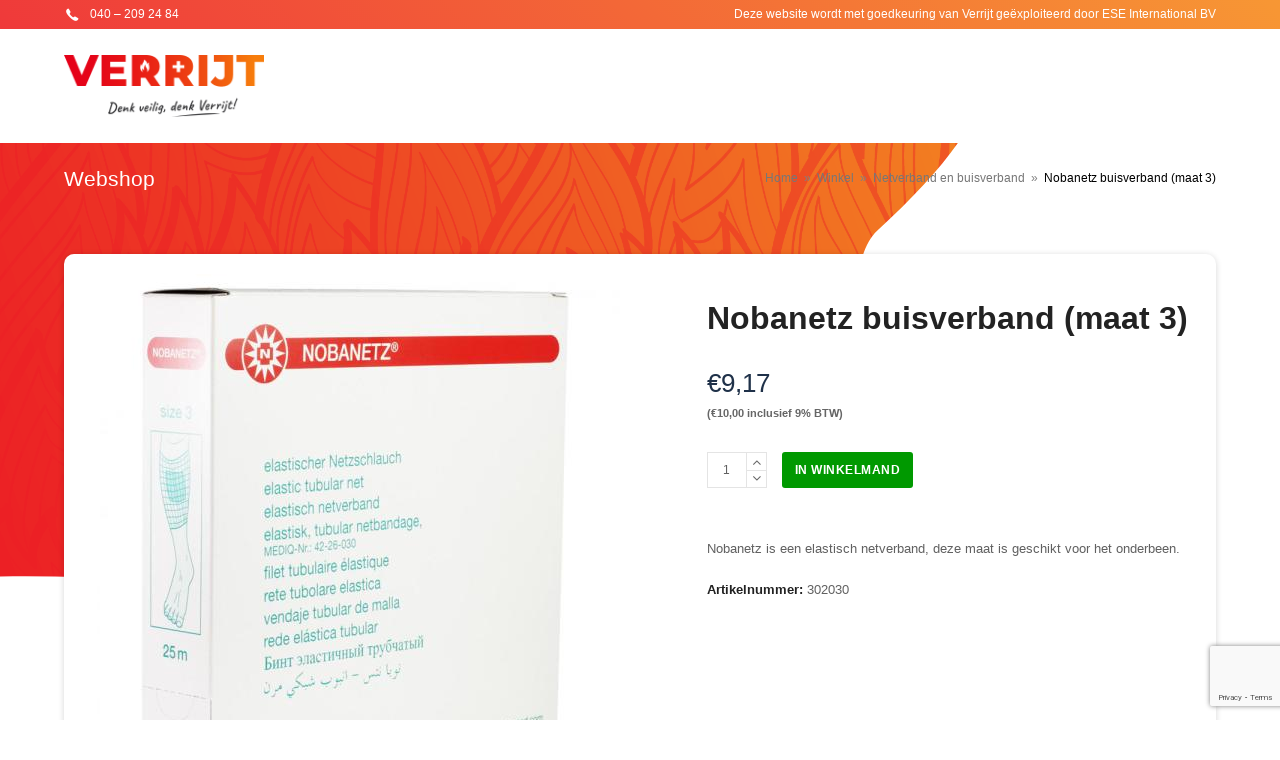

--- FILE ---
content_type: text/html; charset=UTF-8
request_url: https://webshop-verrijt.nl/product/verbandmiddelen/netverband-en-buisverband/nobanetz-buisverband-maat-3/
body_size: 14808
content:
<!doctype html>
<html lang="nl-NL" itemscope itemtype="http://schema.org/WebPage">
<head>
<meta charset="UTF-8">
<link rel="profile" href="https://gmpg.org/xfn/11">
<title>Nobanetz buisverband (maat 3) &#8211; Verrijt</title>
<meta name='robots' content='max-image-preview:large' />
	<style>img:is([sizes="auto" i], [sizes^="auto," i]) { contain-intrinsic-size: 3000px 1500px }</style>
	<meta name="generator" content="Total WordPress Theme v5.0.8">
<meta name="viewport" content="width=device-width, initial-scale=1">
<meta http-equiv="X-UA-Compatible" content="IE=edge" />
<link rel='dns-prefetch' href='//fonts.googleapis.com' />
<link rel="alternate" type="application/rss+xml" title="Verrijt &raquo; feed" href="https://webshop-verrijt.nl/feed/" />
<link rel='stylesheet' id='js_composer_front-css' href='https://webshop-verrijt.nl/wp-content/plugins/js_composer/assets/css/js_composer.min.css?ver=6.5.0' media='all' />
<style id='classic-theme-styles-inline-css'>
/*! This file is auto-generated */
.wp-block-button__link{color:#fff;background-color:#32373c;border-radius:9999px;box-shadow:none;text-decoration:none;padding:calc(.667em + 2px) calc(1.333em + 2px);font-size:1.125em}.wp-block-file__button{background:#32373c;color:#fff;text-decoration:none}
</style>
<style id='global-styles-inline-css'>
:root{--wp--preset--aspect-ratio--square: 1;--wp--preset--aspect-ratio--4-3: 4/3;--wp--preset--aspect-ratio--3-4: 3/4;--wp--preset--aspect-ratio--3-2: 3/2;--wp--preset--aspect-ratio--2-3: 2/3;--wp--preset--aspect-ratio--16-9: 16/9;--wp--preset--aspect-ratio--9-16: 9/16;--wp--preset--color--black: #000000;--wp--preset--color--cyan-bluish-gray: #abb8c3;--wp--preset--color--white: #ffffff;--wp--preset--color--pale-pink: #f78da7;--wp--preset--color--vivid-red: #cf2e2e;--wp--preset--color--luminous-vivid-orange: #ff6900;--wp--preset--color--luminous-vivid-amber: #fcb900;--wp--preset--color--light-green-cyan: #7bdcb5;--wp--preset--color--vivid-green-cyan: #00d084;--wp--preset--color--pale-cyan-blue: #8ed1fc;--wp--preset--color--vivid-cyan-blue: #0693e3;--wp--preset--color--vivid-purple: #9b51e0;--wp--preset--gradient--vivid-cyan-blue-to-vivid-purple: linear-gradient(135deg,rgba(6,147,227,1) 0%,rgb(155,81,224) 100%);--wp--preset--gradient--light-green-cyan-to-vivid-green-cyan: linear-gradient(135deg,rgb(122,220,180) 0%,rgb(0,208,130) 100%);--wp--preset--gradient--luminous-vivid-amber-to-luminous-vivid-orange: linear-gradient(135deg,rgba(252,185,0,1) 0%,rgba(255,105,0,1) 100%);--wp--preset--gradient--luminous-vivid-orange-to-vivid-red: linear-gradient(135deg,rgba(255,105,0,1) 0%,rgb(207,46,46) 100%);--wp--preset--gradient--very-light-gray-to-cyan-bluish-gray: linear-gradient(135deg,rgb(238,238,238) 0%,rgb(169,184,195) 100%);--wp--preset--gradient--cool-to-warm-spectrum: linear-gradient(135deg,rgb(74,234,220) 0%,rgb(151,120,209) 20%,rgb(207,42,186) 40%,rgb(238,44,130) 60%,rgb(251,105,98) 80%,rgb(254,248,76) 100%);--wp--preset--gradient--blush-light-purple: linear-gradient(135deg,rgb(255,206,236) 0%,rgb(152,150,240) 100%);--wp--preset--gradient--blush-bordeaux: linear-gradient(135deg,rgb(254,205,165) 0%,rgb(254,45,45) 50%,rgb(107,0,62) 100%);--wp--preset--gradient--luminous-dusk: linear-gradient(135deg,rgb(255,203,112) 0%,rgb(199,81,192) 50%,rgb(65,88,208) 100%);--wp--preset--gradient--pale-ocean: linear-gradient(135deg,rgb(255,245,203) 0%,rgb(182,227,212) 50%,rgb(51,167,181) 100%);--wp--preset--gradient--electric-grass: linear-gradient(135deg,rgb(202,248,128) 0%,rgb(113,206,126) 100%);--wp--preset--gradient--midnight: linear-gradient(135deg,rgb(2,3,129) 0%,rgb(40,116,252) 100%);--wp--preset--font-size--small: 13px;--wp--preset--font-size--medium: 20px;--wp--preset--font-size--large: 36px;--wp--preset--font-size--x-large: 42px;--wp--preset--spacing--20: 0.44rem;--wp--preset--spacing--30: 0.67rem;--wp--preset--spacing--40: 1rem;--wp--preset--spacing--50: 1.5rem;--wp--preset--spacing--60: 2.25rem;--wp--preset--spacing--70: 3.38rem;--wp--preset--spacing--80: 5.06rem;--wp--preset--shadow--natural: 6px 6px 9px rgba(0, 0, 0, 0.2);--wp--preset--shadow--deep: 12px 12px 50px rgba(0, 0, 0, 0.4);--wp--preset--shadow--sharp: 6px 6px 0px rgba(0, 0, 0, 0.2);--wp--preset--shadow--outlined: 6px 6px 0px -3px rgba(255, 255, 255, 1), 6px 6px rgba(0, 0, 0, 1);--wp--preset--shadow--crisp: 6px 6px 0px rgba(0, 0, 0, 1);}:where(.is-layout-flex){gap: 0.5em;}:where(.is-layout-grid){gap: 0.5em;}body .is-layout-flex{display: flex;}.is-layout-flex{flex-wrap: wrap;align-items: center;}.is-layout-flex > :is(*, div){margin: 0;}body .is-layout-grid{display: grid;}.is-layout-grid > :is(*, div){margin: 0;}:where(.wp-block-columns.is-layout-flex){gap: 2em;}:where(.wp-block-columns.is-layout-grid){gap: 2em;}:where(.wp-block-post-template.is-layout-flex){gap: 1.25em;}:where(.wp-block-post-template.is-layout-grid){gap: 1.25em;}.has-black-color{color: var(--wp--preset--color--black) !important;}.has-cyan-bluish-gray-color{color: var(--wp--preset--color--cyan-bluish-gray) !important;}.has-white-color{color: var(--wp--preset--color--white) !important;}.has-pale-pink-color{color: var(--wp--preset--color--pale-pink) !important;}.has-vivid-red-color{color: var(--wp--preset--color--vivid-red) !important;}.has-luminous-vivid-orange-color{color: var(--wp--preset--color--luminous-vivid-orange) !important;}.has-luminous-vivid-amber-color{color: var(--wp--preset--color--luminous-vivid-amber) !important;}.has-light-green-cyan-color{color: var(--wp--preset--color--light-green-cyan) !important;}.has-vivid-green-cyan-color{color: var(--wp--preset--color--vivid-green-cyan) !important;}.has-pale-cyan-blue-color{color: var(--wp--preset--color--pale-cyan-blue) !important;}.has-vivid-cyan-blue-color{color: var(--wp--preset--color--vivid-cyan-blue) !important;}.has-vivid-purple-color{color: var(--wp--preset--color--vivid-purple) !important;}.has-black-background-color{background-color: var(--wp--preset--color--black) !important;}.has-cyan-bluish-gray-background-color{background-color: var(--wp--preset--color--cyan-bluish-gray) !important;}.has-white-background-color{background-color: var(--wp--preset--color--white) !important;}.has-pale-pink-background-color{background-color: var(--wp--preset--color--pale-pink) !important;}.has-vivid-red-background-color{background-color: var(--wp--preset--color--vivid-red) !important;}.has-luminous-vivid-orange-background-color{background-color: var(--wp--preset--color--luminous-vivid-orange) !important;}.has-luminous-vivid-amber-background-color{background-color: var(--wp--preset--color--luminous-vivid-amber) !important;}.has-light-green-cyan-background-color{background-color: var(--wp--preset--color--light-green-cyan) !important;}.has-vivid-green-cyan-background-color{background-color: var(--wp--preset--color--vivid-green-cyan) !important;}.has-pale-cyan-blue-background-color{background-color: var(--wp--preset--color--pale-cyan-blue) !important;}.has-vivid-cyan-blue-background-color{background-color: var(--wp--preset--color--vivid-cyan-blue) !important;}.has-vivid-purple-background-color{background-color: var(--wp--preset--color--vivid-purple) !important;}.has-black-border-color{border-color: var(--wp--preset--color--black) !important;}.has-cyan-bluish-gray-border-color{border-color: var(--wp--preset--color--cyan-bluish-gray) !important;}.has-white-border-color{border-color: var(--wp--preset--color--white) !important;}.has-pale-pink-border-color{border-color: var(--wp--preset--color--pale-pink) !important;}.has-vivid-red-border-color{border-color: var(--wp--preset--color--vivid-red) !important;}.has-luminous-vivid-orange-border-color{border-color: var(--wp--preset--color--luminous-vivid-orange) !important;}.has-luminous-vivid-amber-border-color{border-color: var(--wp--preset--color--luminous-vivid-amber) !important;}.has-light-green-cyan-border-color{border-color: var(--wp--preset--color--light-green-cyan) !important;}.has-vivid-green-cyan-border-color{border-color: var(--wp--preset--color--vivid-green-cyan) !important;}.has-pale-cyan-blue-border-color{border-color: var(--wp--preset--color--pale-cyan-blue) !important;}.has-vivid-cyan-blue-border-color{border-color: var(--wp--preset--color--vivid-cyan-blue) !important;}.has-vivid-purple-border-color{border-color: var(--wp--preset--color--vivid-purple) !important;}.has-vivid-cyan-blue-to-vivid-purple-gradient-background{background: var(--wp--preset--gradient--vivid-cyan-blue-to-vivid-purple) !important;}.has-light-green-cyan-to-vivid-green-cyan-gradient-background{background: var(--wp--preset--gradient--light-green-cyan-to-vivid-green-cyan) !important;}.has-luminous-vivid-amber-to-luminous-vivid-orange-gradient-background{background: var(--wp--preset--gradient--luminous-vivid-amber-to-luminous-vivid-orange) !important;}.has-luminous-vivid-orange-to-vivid-red-gradient-background{background: var(--wp--preset--gradient--luminous-vivid-orange-to-vivid-red) !important;}.has-very-light-gray-to-cyan-bluish-gray-gradient-background{background: var(--wp--preset--gradient--very-light-gray-to-cyan-bluish-gray) !important;}.has-cool-to-warm-spectrum-gradient-background{background: var(--wp--preset--gradient--cool-to-warm-spectrum) !important;}.has-blush-light-purple-gradient-background{background: var(--wp--preset--gradient--blush-light-purple) !important;}.has-blush-bordeaux-gradient-background{background: var(--wp--preset--gradient--blush-bordeaux) !important;}.has-luminous-dusk-gradient-background{background: var(--wp--preset--gradient--luminous-dusk) !important;}.has-pale-ocean-gradient-background{background: var(--wp--preset--gradient--pale-ocean) !important;}.has-electric-grass-gradient-background{background: var(--wp--preset--gradient--electric-grass) !important;}.has-midnight-gradient-background{background: var(--wp--preset--gradient--midnight) !important;}.has-small-font-size{font-size: var(--wp--preset--font-size--small) !important;}.has-medium-font-size{font-size: var(--wp--preset--font-size--medium) !important;}.has-large-font-size{font-size: var(--wp--preset--font-size--large) !important;}.has-x-large-font-size{font-size: var(--wp--preset--font-size--x-large) !important;}
:where(.wp-block-post-template.is-layout-flex){gap: 1.25em;}:where(.wp-block-post-template.is-layout-grid){gap: 1.25em;}
:where(.wp-block-columns.is-layout-flex){gap: 2em;}:where(.wp-block-columns.is-layout-grid){gap: 2em;}
:root :where(.wp-block-pullquote){font-size: 1.5em;line-height: 1.6;}
</style>
<link rel='stylesheet' id='rs-plugin-settings-css' href='https://webshop-verrijt.nl/wp-content/plugins/revslider/public/assets/css/rs6.css?ver=6.3.4' media='all' />
<style id='rs-plugin-settings-inline-css'>
#rs-demo-id {}
</style>
<style id='woocommerce-inline-inline-css'>
.woocommerce form .form-row .required { visibility: visible; }
</style>
<link rel='stylesheet' id='brands-styles-css' href='https://webshop-verrijt.nl/wp-content/plugins/woocommerce/assets/css/brands.css?ver=9.8.1' media='all' />
<link rel='stylesheet' id='parent-style-css' href='https://webshop-verrijt.nl/wp-content/themes/Total/style.css?ver=5.0.8' media='all' />
<link rel='stylesheet' id='wpex-woocommerce-css' href='https://webshop-verrijt.nl/wp-content/themes/Total/assets/css/wpex-woocommerce.css?ver=5.0.8' media='all' />
<link rel='stylesheet' id='wpex-google-font-arimo-css' href='//fonts.googleapis.com/css2?family=Arimo:ital,wght@0,100;0,200;0,300;0,400;0,500;0,600;0,700;0,800;0,900;1,100;1,200;1,300;1,400;1,500;1,600;1,700;1,800;1,900&#038;display=swap&#038;subset=latin' media='all' />
<link rel='stylesheet' id='wpex-style-css' href='https://webshop-verrijt.nl/wp-content/themes/bhvshop/style.css?ver=5.0.8' media='all' />
<link rel='stylesheet' id='wpex-mobile-menu-breakpoint-max-css' href='https://webshop-verrijt.nl/wp-content/themes/Total/assets/css/wpex-mobile-menu-breakpoint-max.css?ver=5.0.8' media='only screen and (max-width:1300px)' />
<link rel='stylesheet' id='wpex-mobile-menu-breakpoint-min-css' href='https://webshop-verrijt.nl/wp-content/themes/Total/assets/css/wpex-mobile-menu-breakpoint-min.css?ver=5.0.8' media='only screen and (min-width:1301px)' />
<link rel='stylesheet' id='wpex-wpbakery-css' href='https://webshop-verrijt.nl/wp-content/themes/Total/assets/css/wpex-wpbakery.css?ver=5.0.8' media='all' />
<link rel='stylesheet' id='ticons-css' href='https://webshop-verrijt.nl/wp-content/themes/Total/assets/lib/ticons/css/ticons.min.css?ver=5.0.8' media='all' />
<link rel='stylesheet' id='vcex-shortcodes-css' href='https://webshop-verrijt.nl/wp-content/themes/Total/assets/css/vcex-shortcodes.css?ver=5.0.8' media='all' />
<link rel='stylesheet' id='wcmmq-front-style-css' href='https://webshop-verrijt.nl/wp-content/plugins/woo-min-max-quantity-step-control-single/assets/css/wcmmq-front.css?ver=1.0.0' media='all' />
<script src="https://webshop-verrijt.nl/wp-includes/js/jquery/jquery.min.js?ver=3.7.1" id="jquery-core-js"></script>
<script src="https://webshop-verrijt.nl/wp-includes/js/jquery/jquery-migrate.min.js?ver=3.4.1" id="jquery-migrate-js"></script>
<script src="https://webshop-verrijt.nl/wp-content/plugins/revslider/public/assets/js/rbtools.min.js?ver=6.3.4" id="tp-tools-js"></script>
<script src="https://webshop-verrijt.nl/wp-content/plugins/revslider/public/assets/js/rs6.min.js?ver=6.3.4" id="revmin-js"></script>
<script src="https://webshop-verrijt.nl/wp-content/plugins/woocommerce/assets/js/jquery-blockui/jquery.blockUI.min.js?ver=2.7.0-wc.9.8.1" id="jquery-blockui-js" data-wp-strategy="defer"></script>
<script id="wc-add-to-cart-js-extra">
var wc_add_to_cart_params = {"ajax_url":"\/wp-admin\/admin-ajax.php","wc_ajax_url":"\/?wc-ajax=%%endpoint%%","i18n_view_cart":"Winkelmand bekijken","cart_url":"https:\/\/webshop-verrijt.nl\/winkelmand\/","is_cart":"","cart_redirect_after_add":"no"};
</script>
<script src="https://webshop-verrijt.nl/wp-content/plugins/woocommerce/assets/js/frontend/add-to-cart.min.js?ver=9.8.1" id="wc-add-to-cart-js" data-wp-strategy="defer"></script>
<script src="https://webshop-verrijt.nl/wp-content/plugins/woocommerce/assets/js/zoom/jquery.zoom.min.js?ver=1.7.21-wc.9.8.1" id="zoom-js" defer data-wp-strategy="defer"></script>
<script id="wc-single-product-js-extra">
var wc_single_product_params = {"i18n_required_rating_text":"Geef je waardering","i18n_rating_options":["1 van de 5 sterren","2 van de 5 sterren","3 van de 5 sterren","4 van de 5 sterren","5 van de 5 sterren"],"i18n_product_gallery_trigger_text":"Afbeeldinggalerij in volledig scherm bekijken","review_rating_required":"yes","flexslider":{"rtl":false,"animation":"slide","smoothHeight":true,"directionNav":true,"controlNav":"thumbnails","slideshow":false,"animationSpeed":600,"animationLoop":false,"allowOneSlide":false},"zoom_enabled":"1","zoom_options":[],"photoswipe_enabled":"","photoswipe_options":{"shareEl":false,"closeOnScroll":false,"history":false,"hideAnimationDuration":0,"showAnimationDuration":0},"flexslider_enabled":"1"};
</script>
<script src="https://webshop-verrijt.nl/wp-content/plugins/woocommerce/assets/js/frontend/single-product.min.js?ver=9.8.1" id="wc-single-product-js" defer data-wp-strategy="defer"></script>
<script src="https://webshop-verrijt.nl/wp-content/plugins/woocommerce/assets/js/js-cookie/js.cookie.min.js?ver=2.1.4-wc.9.8.1" id="js-cookie-js" defer data-wp-strategy="defer"></script>
<script id="woocommerce-js-extra">
var woocommerce_params = {"ajax_url":"\/wp-admin\/admin-ajax.php","wc_ajax_url":"\/?wc-ajax=%%endpoint%%","i18n_password_show":"Wachtwoord weergeven","i18n_password_hide":"Wachtwoord verbergen"};
</script>
<script src="https://webshop-verrijt.nl/wp-content/plugins/woocommerce/assets/js/frontend/woocommerce.min.js?ver=9.8.1" id="woocommerce-js" defer data-wp-strategy="defer"></script>
<script src="https://webshop-verrijt.nl/wp-content/plugins/js_composer/assets/js/vendors/woocommerce-add-to-cart.js?ver=6.5.0" id="vc_woocommerce-add-to-cart-js-js"></script>
<link rel="https://api.w.org/" href="https://webshop-verrijt.nl/wp-json/" /><link rel="alternate" title="JSON" type="application/json" href="https://webshop-verrijt.nl/wp-json/wp/v2/product/218954" /><link rel="EditURI" type="application/rsd+xml" title="RSD" href="https://webshop-verrijt.nl/xmlrpc.php?rsd" />
<meta name="generator" content="WordPress 6.8.3" />
<meta name="generator" content="WooCommerce 9.8.1" />
<link rel="canonical" href="https://webshop-verrijt.nl/product/verbandmiddelen/netverband-en-buisverband/nobanetz-buisverband-maat-3/" />
<link rel='shortlink' href='https://webshop-verrijt.nl/?p=218954' />
<link rel="alternate" title="oEmbed (JSON)" type="application/json+oembed" href="https://webshop-verrijt.nl/wp-json/oembed/1.0/embed?url=https%3A%2F%2Fwebshop-verrijt.nl%2Fproduct%2Fverbandmiddelen%2Fnetverband-en-buisverband%2Fnobanetz-buisverband-maat-3%2F" />
<link rel="alternate" title="oEmbed (XML)" type="text/xml+oembed" href="https://webshop-verrijt.nl/wp-json/oembed/1.0/embed?url=https%3A%2F%2Fwebshop-verrijt.nl%2Fproduct%2Fverbandmiddelen%2Fnetverband-en-buisverband%2Fnobanetz-buisverband-maat-3%2F&#038;format=xml" />
<style type="text/css">
span.wcmmq_prefix {
    float: left;
    padding: 10px;
    margin: 0;
}
</style><link rel="preload" href="https://webshop-verrijt.nl/wp-content/themes/Total/assets/lib/ticons/fonts/ticons-webfont.woff2" type="font/woff2" as="font" crossorigin>	<noscript><style>.woocommerce-product-gallery{ opacity: 1 !important; }</style></noscript>
	<noscript><style>body .wpex-vc-row-stretched, body .vc_row-o-full-height { visibility: visible; }</style></noscript><script type="text/javascript">function setREVStartSize(e){
			//window.requestAnimationFrame(function() {				 
				window.RSIW = window.RSIW===undefined ? window.innerWidth : window.RSIW;	
				window.RSIH = window.RSIH===undefined ? window.innerHeight : window.RSIH;	
				try {								
					var pw = document.getElementById(e.c).parentNode.offsetWidth,
						newh;
					pw = pw===0 || isNaN(pw) ? window.RSIW : pw;
					e.tabw = e.tabw===undefined ? 0 : parseInt(e.tabw);
					e.thumbw = e.thumbw===undefined ? 0 : parseInt(e.thumbw);
					e.tabh = e.tabh===undefined ? 0 : parseInt(e.tabh);
					e.thumbh = e.thumbh===undefined ? 0 : parseInt(e.thumbh);
					e.tabhide = e.tabhide===undefined ? 0 : parseInt(e.tabhide);
					e.thumbhide = e.thumbhide===undefined ? 0 : parseInt(e.thumbhide);
					e.mh = e.mh===undefined || e.mh=="" || e.mh==="auto" ? 0 : parseInt(e.mh,0);		
					if(e.layout==="fullscreen" || e.l==="fullscreen") 						
						newh = Math.max(e.mh,window.RSIH);					
					else{					
						e.gw = Array.isArray(e.gw) ? e.gw : [e.gw];
						for (var i in e.rl) if (e.gw[i]===undefined || e.gw[i]===0) e.gw[i] = e.gw[i-1];					
						e.gh = e.el===undefined || e.el==="" || (Array.isArray(e.el) && e.el.length==0)? e.gh : e.el;
						e.gh = Array.isArray(e.gh) ? e.gh : [e.gh];
						for (var i in e.rl) if (e.gh[i]===undefined || e.gh[i]===0) e.gh[i] = e.gh[i-1];
											
						var nl = new Array(e.rl.length),
							ix = 0,						
							sl;					
						e.tabw = e.tabhide>=pw ? 0 : e.tabw;
						e.thumbw = e.thumbhide>=pw ? 0 : e.thumbw;
						e.tabh = e.tabhide>=pw ? 0 : e.tabh;
						e.thumbh = e.thumbhide>=pw ? 0 : e.thumbh;					
						for (var i in e.rl) nl[i] = e.rl[i]<window.RSIW ? 0 : e.rl[i];
						sl = nl[0];									
						for (var i in nl) if (sl>nl[i] && nl[i]>0) { sl = nl[i]; ix=i;}															
						var m = pw>(e.gw[ix]+e.tabw+e.thumbw) ? 1 : (pw-(e.tabw+e.thumbw)) / (e.gw[ix]);					
						newh =  (e.gh[ix] * m) + (e.tabh + e.thumbh);
					}				
					if(window.rs_init_css===undefined) window.rs_init_css = document.head.appendChild(document.createElement("style"));					
					document.getElementById(e.c).height = newh+"px";
					window.rs_init_css.innerHTML += "#"+e.c+"_wrapper { height: "+newh+"px }";				
				} catch(e){
					console.log("Failure at Presize of Slider:" + e)
				}					   
			//});
		  };</script>
<noscript><style> .wpb_animate_when_almost_visible { opacity: 1; }</style></noscript><style data-type="wpex-css" id="wpex-css">/*ACCENT COLOR*/.woocommerce .order-total td,.price >.amount,.price ins .amount,.vc_toggle_total .vc_toggle_title,.vcex-module a:hover .wpex-heading,.vcex-icon-box-link-wrap:hover .wpex-heading,.wpex-text-accent,.wpex-hover-text-accent:hover,.wpex-accent-color,#site-navigation .dropdown-menu >li.menu-item >a:hover,#site-navigation .dropdown-menu >li.menu-item.current-menu-item >a,#site-navigation .dropdown-menu >li.menu-item.current-menu-parent >a,.modern-menu-widget a:hover,.theme-button.outline,.theme-button.clean,a,h1 a:hover,h2 a:hover,h3 a:hover,h4 a:hover,h5 a:hover,h6 a:hover,.entry-title a:hover,.meta a:hover,.wpex-heading a:hover{color:#1f3149}.woocommerce-MyAccount-navigation li.is-active a,.woocommerce .widget_price_filter .ui-slider .ui-slider-range,.woocommerce .widget_price_filter .ui-slider .ui-slider-handle,.wcmenucart-details.count.t-bubble,.select2-container--default .select2-results__option--highlighted[aria-selected],.select2-container--default .select2-results__option--highlighted[data-selected],.vcex-testimonials-fullslider .sp-button:hover,.vcex-testimonials-fullslider .sp-selected-button,.vcex-testimonials-fullslider.light-skin .sp-button:hover,.vcex-testimonials-fullslider.light-skin .sp-selected-button,.vcex-testimonials-fullslider .sp-button.sp-selected-button,.vcex-testimonials-fullslider .sp-button:hover,.wpex-bg-accent,.wpex-hover-bg-accent:hover,.wpex-bg-accent_alt,.wpex-hover-bg-accent_alt:hover,.wpex-badge,.wpex-accent-bg,input[type="submit"],.theme-button,button,.button,.active >.theme-button,.theme-button.active,.theme-button.outline:hover,.active >.theme-button.outline,.theme-button.outline.active,.theme-button.outline:hover,.post-edit a,.background-highlight,.tagcloud a:hover,.post-tags a:hover,.wpex-carousel .owl-dot.active,.wpex-carousel .owl-prev,.wpex-carousel .owl-next,body #header-two-search #header-two-search-submit,#site-navigation .menu-button >a >span.link-inner,.modern-menu-widget li.menu-item.current-menu-item a,#sidebar .widget_nav_menu .current-menu-item >a,.widget_nav_menu_accordion .widget_nav_menu li.menu-item.current-menu-item >a,#site-navigation-wrap.has-menu-underline .main-navigation-ul>li>a>.link-inner::after,#wp-calendar caption,#wp-calendar tbody td:hover a{background-color:#1f3149}.woocommerce div.product .woocommerce-tabs ul.tabs li.active a{border-bottom-color:#1f3149}.wpb_tabs.tab-style-alternative-two .wpb_tabs_nav li.ui-tabs-active a{border-bottom-color:#1f3149}.wpex-border-accent{border-color:#1f3149}.wpex-hover-border-accent:hover{border-color:#1f3149}.theme-button.outline{border-color:#1f3149}.wpex-dropdown-top-border #site-navigation .dropdown-menu li.menu-item ul.sub-menu{border-top-color:#1f3149}.theme-heading.border-w-color span.text{border-bottom-color:#1f3149}/*ACCENT HOVER COLOR*/.wpex-bg-accent_alt,.wpex-hover-bg-accent_alt:hover,.post-edit a:hover,.theme-button:hover,input[type="submit"]:hover,button:hover,.button:hover,.active >.theme-button,.theme-button.active,.wpex-carousel .owl-prev:hover,.wpex-carousel .owl-next:hover,#site-navigation .menu-button >a >span.link-inner:hover{background-color:#1f3149}.wpex-text-accent_alt,.wpex-hover-text-accent_alt:hover{color:#1f3149}.woocommerce div.product div.images .flex-control-thumbs li:nth-child(4n+1){clear:none}.product-variation-thumbs a,.woocommerce div.product div.images .flex-control-thumbs li{width:25%}.woocommerce div.product div.images .flex-control-thumbs li:nth-child(4n+1){clear:both}/*TYPOGRAPHY*/#site-navigation .dropdown-menu .link-inner{font-family:"Arimo";font-weight:700;font-size:14px;letter-spacing:1px;text-transform:uppercase}h3,.wpex-h3{font-size:24px}.woocommerce div.product .product_title{font-size:32px;line-height:1.5em;margin:20px 0 20px 0}/*ADVANCED STYLING CSS*/#mobile-menu .wpex-bars>span,#mobile-menu .wpex-bars>span::before,#mobile-menu .wpex-bars>span::after{background-color:#ffffff}/*CUSTOMIZER STYLING*/.page-header.wpex-supports-mods{background-color:#cccccc}.page-header.wpex-supports-mods .page-header-title{color:#ffffff}.site-breadcrumbs{color:#ffffff}.theme-button,input[type="submit"],button,#site-navigation .menu-button >a >span.link-inner,.button,.added_to_cart{background-color:#009900}.theme-button:hover,input[type="submit"]:hover,button:hover,#site-navigation .menu-button >a:hover >span.link-inner,.button:hover,.added_to_cart:hover{background-color:#077700}.container,.boxed-main-layout #wrap{width:1260px}#top-bar-wrap{background-color:#dd3333;border-color:#dd3333;color:#ffffff}.wpex-top-bar-sticky{background-color:#dd3333}#top-bar-content strong{color:#ffffff}#top-bar a:not(.theme-button):not(.wpex-social-btn){color:#ffffff}#top-bar-social a.wpex-social-btn-no-style{color:#ffffff}#top-bar-social a.wpex-social-btn-no-style:hover{color:#eaeaea}#site-header #site-header-inner{padding-top:10px;padding-bottom:10px}#site-header{background-color:#ffffff}#site-header-sticky-wrapper{background-color:#ffffff}#site-header-sticky-wrapper.is-sticky #site-header{background-color:#ffffff}.footer-has-reveal #site-header{background-color:#ffffff}#searchform-header-replace{background-color:#ffffff}body.wpex-has-vertical-header #site-header{background-color:#ffffff}#site-logo{padding-top:16px;padding-bottom:16px}#site-navigation .dropdown-menu >li.menu-item >a{color:#1f3149}#site-navigation .dropdown-menu >li.menu-item >a:hover,#site-navigation .dropdown-menu >li.menu-item.dropdown.sfHover >a{color:#625b55}#site-header #site-navigation .dropdown-menu ul.sub-menu{background-color:#ffffff}.wpex-dropdown-top-border #site-navigation .dropdown-menu li.menu-item ul.sub-menu{border-top-color:#1f3149!important}.header-drop-widget{border-top-color:#1f3149!important}#site-header #site-navigation .dropdown-menu ul.sub-menu >li.menu-item >a{color:#1f3149}#mobile-menu a{color:#ffffff}#sidr-main{background-color:#003949;color:#ffffff}#footer{background-color:#ffffff}#footer,.site-footer .widget-title,.site-footer .wpex-widget-heading{color:#ffffff}#footer a:not(.theme-button){color:#ffffff}#footer a:hover:not(.theme-button){color:#feca30}#footer-bottom{color:#ffffff}#footer-bottom p{color:#ffffff}#footer-bottom a{color:#ffffff}#footer-bottom a:hover{color:#ffffff}.vc_column-inner{margin-bottom:40px}.woocommerce div.product .woocommerce-product-rating{display:none}@media only screen and (min-width:960px){body.has-sidebar .content-area,.wpex-content-w{width:76%}#sidebar{width:20%}#site-logo img{max-width:200px}}@media only screen and (max-width:767px){#site-logo img{max-width:120px}}@media only screen and (min-width:768px) and (max-width:959px){#site-logo img{max-width:200px}}</style></head>

<body data-rsssl=1 class="wp-singular product-template-default single single-product postid-218954 wp-custom-logo wp-embed-responsive wp-theme-Total wp-child-theme-bhvshop theme-Total woocommerce woocommerce-page woocommerce-no-js wpex-theme wpex-responsive full-width-main-layout no-composer wpex-live-site content-full-width has-topbar sidebar-widget-icons hasnt-overlay-header wpex-mobile-toggle-menu-icon_buttons has-mobile-menu wpex-disable-mm-focus-styles wpb-js-composer js-comp-ver-6.5.0 vc_responsive">

	
	
	<div class="wpex-site-overlay"></div>
<a href="#content" class="skip-to-content">skip to Main Content</a><span data-ls_id="#site_top"></span>
	<div id="outer-wrap" class="wpex-clr">

		
		<div id="wrap" class="wpex-clr">

			

	
		<div id="top-bar-wrap" class="wpex-text-sm wpex-top-bar-sticky wpex-bg-white wpex-border-b wpex-border-main wpex-border-solid">

			<div id="top-bar" class="container wpex-relative wpex-py-15 wpex-md-flex wpex-justify-between wpex-items-center wpex-text-center wpex-md-text-initial">
	<div id="top-bar-social-alt" class="top-bar-left"><a class="d-inline-block" href="tel:040-2092484"><img class="phone_call" style="border-radius:0;" src="/wp-content/uploads/icons8-phone-16.png"> 040 – 209 24 84</a></div>


	<div id="top-bar-content" class="has-content top-bar-right wpex-mt-10 wpex-md-mt-0 wpex-clr">

		
		
			Deze website wordt met goedkeuring van Verrijt geëxploiteerd door <a href="https://ese-int.nl" target="_blank">ESE International BV</a>
		
	</div>

</div>

		</div>

	



	<header id="site-header" class="header-one fixed-scroll custom-bg dyn-styles wpex-clr" itemscope="itemscope" itemtype="http://schema.org/WPHeader">

		
		<div id="site-header-inner" class="container wpex-clr">
<div id="site-logo" class="site-branding header-one-logo wpex-clr">
	<div id="site-logo-inner" class="wpex-clr"><a id="site-logo-link" href="https://webshop-verrijt.nl/" rel="home" class="main-logo"><img src="https://webshop-verrijt.nl/wp-content/uploads/2021/02/verrijtlogo.png" alt="Verrijt" class="logo-img" data-no-retina data-skip-lazy /></a></div>

</div>
	
	<div id="site-navigation-wrap" class="navbar-style-one wpex-dropdowns-caret wpex-dropdown-top-border hide-at-mm-breakpoint wpex-clr">

		<nav id="site-navigation" class="navigation main-navigation main-navigation-one wpex-clr" itemscope="itemscope" itemtype="http://schema.org/SiteNavigationElement" aria-label="Main menu">

			
				<ul id="menu-main-menu" class="dropdown-menu main-navigation-ul sf-menu"><li id="menu-item-201944" class="menu-item menu-item-type-custom menu-item-object-custom menu-item-201944"><a href="https://verrijt.nl/aanbod/brandbeveiliging/"><span class="link-inner">Brandbeveiliging</span></a></li>
<li id="menu-item-201945" class="menu-item menu-item-type-custom menu-item-object-custom menu-item-201945"><a href="https://verrijt.nl/aanbod/ehbo-bhv/"><span class="link-inner">AED</span></a></li>
<li id="menu-item-1233" class="menu-item menu-item-type-post_type menu-item-object-page menu-item-1233"><a href="https://webshop-verrijt.nl/bezorging/"><span class="link-inner">Bezorging</span></a></li>
<li id="menu-item-1229" class="menu-item menu-item-type-post_type menu-item-object-page menu-item-1229"><a href="https://webshop-verrijt.nl/onderhoud/"><span class="link-inner">Onderhoud</span></a></li>
<li id="menu-item-1231" class="menu-item menu-item-type-post_type menu-item-object-page menu-item-1231"><a href="https://webshop-verrijt.nl/voorwaarden/"><span class="link-inner">Voorwaarden</span></a></li>
<li id="menu-item-1232" class="menu-item menu-item-type-post_type menu-item-object-page menu-item-privacy-policy menu-item-1232"><a rel="privacy-policy" href="https://webshop-verrijt.nl/privacy/"><span class="link-inner">Privacy</span></a></li>
<li id="menu-item-1230" class="menu-item menu-item-type-post_type menu-item-object-page menu-item-1230"><a href="https://webshop-verrijt.nl/contact/"><span class="link-inner">Contact</span></a></li>
<li class="woo-menu-icon menu-item wpex-menu-extra wcmenucart-toggle-drop_down toggle-cart-widget"><a href="https://webshop-verrijt.nl/winkelmand/" class="wcmenucart wcmenucart-items-0"><span class="link-inner"><span class="wcmenucart-count"><span class="wcmenucart-icon ticon ticon-shopping-cart"></span><span class="wcmenucart-text">Winkelwagen</span><span class="wcmenucart-details count t-bubble">0</span></span></span></a></li><li class="menu-item wpex-mm-menu-item"><a href="https://webshop-verrijt.nl/winkelmand/"><span class="link-inner">Winkelwagen</span></a></li><li class="search-toggle-li wpex-menu-extra menu-item"><a href="#" class="site-search-toggle search-overlay-toggle"><span class="link-inner"><span class="wpex-menu-search-text">Zoeken</span><span class="wpex-menu-search-icon ticon ticon-search" aria-hidden="true"></span></span></a></li></ul>
			
		</nav>

	</div>

	





<div id="mobile-menu" class="wpex-mobile-menu-toggle show-at-mm-breakpoint">


<div class="mobilecart">

<a href="https://webshop-verrijt.nl/winkelmand/" class="wcmenucart wcmenucart-items-0"><span class="link-inner"><span class="wcmenucart-count"><span class="wcmenucart-icon fa fa-shopping-basket">0</span><span class="wcmenucart-text">Winkel</span></span></span></a>


</div>
<a href="#" class="mobile-menu-toggle" aria-label="Toggle mobile menu"><span class="wpex-bars" aria-hidden="true"><span></span></span><span class="screen-reader-text">Open Mobile Menu</span></a></div>
<div id="current-shop-items-dropdown" class="header-drop-widget wpex-invisible wpex-opacity-0 wpex-absolute wpex-shadow wpex-transition-all wpex-duration-200 wpex-translate-Z-0 wpex-text-initial wpex-z-10000 wpex-top-100 wpex-right-0 wpex-bg-white wpex-text-gray-600 wpex-border-accent wpex-border-solid wpex-border-t-3">
	<div id="current-shop-items-inner">
		<div class="widget woocommerce widget_shopping_cart"><span class="widgettitle screen-reader-text">Winkelmand</span><div class="widget_shopping_cart_content"></div></div>	</div>
</div></div>

		
	</header>



			
			<main id="main" class="site-main wpex-clr">

				
<header class="page-header default-page-header wpex-supports-mods has-aside wpex-relative wpex-mb-40 wpex-bg-gray-100 wpex-py-20 wpex-border-t wpex-border-b wpex-border-solid wpex-border-gray-200 wpex-text-gray-700">

	
	<div class="page-header-inner container wpex-md-flex wpex-md-flex-wrap wpex-md-items-center wpex-md-justify-between">
<div class="page-header-content wpex-md-mr-15">

<span class="page-header-title wpex-block wpex-m-0 wpex-inherit-font-family wpex-not-italic wpex-tracking-normal wpex-leading-normal wpex-font-normal wpex-text-2xl wpex-text-gray-900">

	<span>Webshop</span>

</span>

</div>
<div class="page-header-aside wpex-md-text-right"><nav class="site-breadcrumbs position-page_header_aside wpex-text-sm"><span class="breadcrumb-trail wpex-clr" itemscope itemtype="http://schema.org/BreadcrumbList"><span class="trail-begin" itemprop="itemListElement" itemscope itemtype="http://schema.org/ListItem"><a itemprop="item" href="https://webshop-verrijt.nl/" rel="home"><span itemprop="name">Home</span></a><meta itemprop="position" content="1" /></span><span class="sep sep-1"> &raquo; </span><span itemprop="itemListElement" itemscope itemtype="http://schema.org/ListItem" class="trail-shop"><a itemprop="item" href="https://webshop-verrijt.nl/winkel/"><span itemprop="name">Winkel</span><meta itemprop="position" content="2" /></a></span><span class="sep sep-2"> &raquo; </span><span class="trail-post-categories"><span itemprop="itemListElement" itemscope itemtype="http://schema.org/ListItem" class="term-201"><a itemprop="item" href="https://webshop-verrijt.nl/product-categorie/verbandmiddelen/netverband-en-buisverband/"><span itemprop="name">Netverband en buisverband</span><meta itemprop="position" content="3" /></a></span></span><span class="sep sep-3"> &raquo; </span><span class="trail-end">Nobanetz buisverband (maat 3)</span></span></nav></div></div>

	
</header>


	<div id="content-wrap" class="container wpex-clr">

		
		<div id="primary" class="content-area wpex-clr">

			
			<div id="content" class="site-content wpex-clr">

				
				<article class="entry-content entry wpex-clr"><div class="woocommerce-notices-wrapper"></div><div id="product-218954" class="entry has-media product type-product post-218954 status-publish first instock product_cat-netverband-en-buisverband product_cat-verbandmiddelen has-post-thumbnail taxable shipping-taxable purchasable product-type-simple">

	<div class="woocommerce-product-gallery woocommerce-product-gallery--with-images woocommerce-product-gallery--columns-4 images" data-columns="4" style="opacity: 0; transition: opacity .25s ease-in-out;">
  <figure class="woocommerce-product-gallery__wrapper">
    <div data-thumb="https://ese.r2connect.nl/cdn/images/tX1HfElNuQM/l.jpg" class="woocommerce-product-gallery__image"><a href="https://ese.r2connect.nl/cdn/images/tX1HfElNuQM/xl.jpg" data-fancybox="true"><img src="https://ese.r2connect.nl/cdn/images/tX1HfElNuQM/l.jpg" data-src="https://ese.r2connect.nl/cdn/images/tX1HfElNuQM/l.jpg" data-large_image="https://ese.r2connect.nl/cdn/images/tX1HfElNuQM/xl.jpg" data-large_image_width="1300" data-large_image_height="1300" border="0" class="wp-post-image"></a></div>  </figure>
</div>

	<div class="summary entry-summary">
		<h1 class="product_title entry-title single-post-title">Nobanetz buisverband (maat 3)</h1>


<p class="price"><span class="woocommerce-Price-amount amount"><bdi><span class="woocommerce-Price-currencySymbol">&euro;</span>9,17</bdi></span></p>




<p class="price-incl">(<span class="woocommerce-Price-amount amount"><bdi><span class="woocommerce-Price-currencySymbol">&euro;</span>10,00</bdi></span> inclusief 9% BTW)</p>


	
	<form class="cart" action="https://webshop-verrijt.nl/product/verbandmiddelen/netverband-en-buisverband/nobanetz-buisverband-maat-3/" method="post" enctype='multipart/form-data'>
		
		<div class="quantity">
		<label class="screen-reader-text" for="quantity_696ce2b4a931c">Nobanetz buisverband (maat 3) aantal</label>
	<input
		type="number"
				id="quantity_696ce2b4a931c"
		class="input-text qty text wcmmq-qty-input-box"
		name="quantity"
		value="1"
		aria-label="Productaantal"
				min="1"
		max=""
					step="1"
			placeholder=""
			inputmode="numeric"
			autocomplete="off"
			/>
	</div>

		<button type="submit" name="add-to-cart" value="218954" class="single_add_to_cart_button button alt">In winkelmand</button>

			</form>

	  
    
        
  
    
  


<script>

jQuery( ".qty" ).change(function() {
var qty = jQuery( ".qty" ).val();

  
}

</script>
<div class="woocommerce-product-details__short-description">
	<p>Nobanetz is een elastisch netverband, deze maat is geschikt voor het onderbeen.</p>
</div>

	<div class="product_meta">

		
		
			<span class="sku_wrapper"><span class="t-label">Artikelnummer:</span> <span class="sku">302030</span></span>

		
		<span class="posted_in"><span class="t-label">Categorieën:</span> <a href="https://webshop-verrijt.nl/product-categorie/verbandmiddelen/netverband-en-buisverband/" rel="tag">Netverband en buisverband</a>, <a href="https://webshop-verrijt.nl/product-categorie/verbandmiddelen/" rel="tag">Verbandmiddelen</a></span>
		
		
	</div>

	</div>

	<div class="wpex-clear-after-summary wpex-clear"></div>
	<div class="woocommerce-tabs wc-tabs-wrapper">
		<ul class="tabs wc-tabs" role="tablist">
							<li class="description_tab" id="tab-title-description">
					<a href="#tab-description" role="tab" aria-controls="tab-description">
						Beschrijving					</a>
				</li>
					</ul>
					<div class="woocommerce-Tabs-panel woocommerce-Tabs-panel--description panel entry-content wc-tab" id="tab-description" role="tabpanel" aria-labelledby="tab-title-description">
				
	<h2>Beschrijving</h2>

<p>Met het netverband kunnen wondbedekkingen snel gefixeerd worden.<br />Het zeer elastische, zachte netverband is samengesteld uit 79% polyamide en 21% elastaan.</p>
<p><span style="text-decoration: underline;">Eigenschappen</span><br />• Maat 3; geschikt voor onderbeen<br />• Lengte verband op rol: 25 m</p>
			</div>
		
			</div>


	<section class="related products">

					<h2>Gerelateerde producten</h2>
				
	<ul class="products wpex-row wpex-clr gap-10">


			
					<li class="entry has-media col wpex-woo-entry span_1_of_4 product type-product post-363728 status-publish first instock product_cat-hechtpleisters-pleisters product_cat-pleisters product_cat-verbandmiddelen has-post-thumbnail taxable shipping-taxable purchasable product-type-simple">
	<div class="product-inner wpex-clr"><div class="wpex-loop-product-images"><a href="https://webshop-verrijt.nl/product/pleisters/hechtpleisters-pleisters/leukostrip-4-x-38-mm-8-stuks/" class="woocommerce-LoopProduct-link woocommerce-loop-product__link">
	<div class="woo-entry-image-swap wpex-clr"><img loading="lazy" class="woo-entry-image-main wp-post-image" alt="Leukostrip 4 X 38 Mm (8 Stuks)" src="https://webshop-verrijt.nl/wp-content/uploads/2026/01/4278-leukostrip-4-x-38-mm-8-stuks-1.jpg" width="1300" height="1300" /><img loading="lazy" class="woo-entry-image-secondary" src="https://webshop-verrijt.nl/wp-content/uploads/2026/01/4278-leukostrip-4-x-38-mm-8-stuks-metproduct.jpg" alt="" width="1300" height="1300" /></div>

</a>		<div class="wpex-loop-product-add-to-cart">	<span id="woocommerce_loop_add_to_cart_link_describedby_363728" class="screen-reader-text">
			</span>
</div>
	</div><img src="https://ese.r2connect.nl/cdn/images/HtzxsC6HTg3X/m.jpg" border="0" class="wp-post-image show-alt-thumbnail" data-thumbnail="https://ese.r2connect.nl/cdn/images/HtzxsC6HTg3X/m.jpg" data-secondary_thumbnail="https://ese.r2connect.nl/cdn/images/mDthnWkCpdDP/m.jpg" width="320px" height="320px"><div class="product-details match-height-content"><a href="https://webshop-verrijt.nl/product/pleisters/hechtpleisters-pleisters/leukostrip-4-x-38-mm-8-stuks/"><h2 class="woocommerce-loop-product__title">Leukostrip 4 x 38 mm (8 stuks)</h2></a>
<p class="price"><span class="woocommerce-Price-amount amount"><bdi><span class="woocommerce-Price-currencySymbol">&euro;</span>2,79</bdi></span></p>
<p class="price-incl">(<span class="woocommerce-Price-amount amount"><bdi><span class="woocommerce-Price-currencySymbol">&euro;</span>3,04</bdi></span> inclusief 9% BTW)</p>
</div></div></li>

			
					<li class="entry has-media col wpex-woo-entry span_1_of_4 product type-product post-218958 status-publish instock product_cat-netverband-en-buisverband product_cat-verbandmiddelen has-post-thumbnail taxable shipping-taxable purchasable product-type-simple">
	<div class="product-inner wpex-clr"><div class="wpex-loop-product-images"><a href="https://webshop-verrijt.nl/product/verbandmiddelen/netverband-en-buisverband/nobanetz-buisverband-maat-55/" class="woocommerce-LoopProduct-link woocommerce-loop-product__link">
	<img loading="lazy" class="woo-entry-image-main wp-post-image" alt="Nobanetz Buisverband (maat 5,5)" src="https://webshop-verrijt.nl/wp-content/uploads/2026/01/302055.jpg" width="1300" height="1300" />
</a>		<div class="wpex-loop-product-add-to-cart">	<span id="woocommerce_loop_add_to_cart_link_describedby_218958" class="screen-reader-text">
			</span>
</div>
	</div><img src="https://ese.r2connect.nl/cdn/images/1OHlz9PAQAo/m.jpg" border="0" class="wp-post-image show-alt-thumbnail" data-thumbnail="https://ese.r2connect.nl/cdn/images/1OHlz9PAQAo/m.jpg" data-secondary_thumbnail="" width="320px" height="320px"><div class="product-details match-height-content"><a href="https://webshop-verrijt.nl/product/verbandmiddelen/netverband-en-buisverband/nobanetz-buisverband-maat-55/"><h2 class="woocommerce-loop-product__title">Nobanetz buisverband (maat 5,5)</h2></a>
<p class="price"><span class="woocommerce-Price-amount amount"><bdi><span class="woocommerce-Price-currencySymbol">&euro;</span>15,89</bdi></span></p>
<p class="price-incl">(<span class="woocommerce-Price-amount amount"><bdi><span class="woocommerce-Price-currencySymbol">&euro;</span>17,32</bdi></span> inclusief 9% BTW)</p>
</div></div></li>

			
					<li class="entry has-media col wpex-woo-entry span_1_of_4 product type-product post-363740 status-publish instock product_cat-verbandmiddelen product_cat-zwachtels has-post-thumbnail taxable shipping-taxable purchasable product-type-simple">
	<div class="product-inner wpex-clr"><div class="wpex-loop-product-images"><a href="https://webshop-verrijt.nl/product/verbandmiddelen/zwachtels/noba-ideaal-4-cm-x-5-m/" class="woocommerce-LoopProduct-link woocommerce-loop-product__link">
	<img loading="lazy" class="woo-entry-image-main wp-post-image" alt="Noba Ideaal 4 Cm X 5 M" src="https://webshop-verrijt.nl/wp-content/uploads/2026/01/447504.jpg" width="1300" height="1300" />
</a>		<div class="wpex-loop-product-add-to-cart">	<span id="woocommerce_loop_add_to_cart_link_describedby_363740" class="screen-reader-text">
			</span>
</div>
	</div><img src="https://ese.r2connect.nl/cdn/images/5oAuGXZj5d8/m.jpg" border="0" class="wp-post-image show-alt-thumbnail" data-thumbnail="https://ese.r2connect.nl/cdn/images/5oAuGXZj5d8/m.jpg" data-secondary_thumbnail="" width="320px" height="320px"><div class="product-details match-height-content"><a href="https://webshop-verrijt.nl/product/verbandmiddelen/zwachtels/noba-ideaal-4-cm-x-5-m/"><h2 class="woocommerce-loop-product__title">Noba ideaal 4 cm x 5 m</h2></a>
<p class="price"><span class="woocommerce-Price-amount amount"><bdi><span class="woocommerce-Price-currencySymbol">&euro;</span>1,29</bdi></span></p>
<p class="price-incl">(<span class="woocommerce-Price-amount amount"><bdi><span class="woocommerce-Price-currencySymbol">&euro;</span>1,41</bdi></span> inclusief 9% BTW)</p>
</div></div></li>

			
					<li class="entry has-media col wpex-woo-entry span_1_of_4 product type-product post-363620 status-publish last instock product_cat-verbandmiddelen product_cat-watten has-post-thumbnail taxable shipping-taxable purchasable product-type-simple">
	<div class="product-inner wpex-clr"><div class="wpex-loop-product-images"><a href="https://webshop-verrijt.nl/product/verbandmiddelen/watten/neustampon-merocel-45-cm/" class="woocommerce-LoopProduct-link woocommerce-loop-product__link">
	<img loading="lazy" class="woo-entry-image-main wp-post-image" alt="Neustampon Merocel 4,5 Cm" src="https://webshop-verrijt.nl/wp-content/uploads/2026/01/33499.jpg" width="1300" height="1300" />
</a>		<div class="wpex-loop-product-add-to-cart">	<span id="woocommerce_loop_add_to_cart_link_describedby_363620" class="screen-reader-text">
			</span>
</div>
	</div><img src="https://ese.r2connect.nl/cdn/images/KHv3k4UY7Oc/m.jpg" border="0" class="wp-post-image show-alt-thumbnail" data-thumbnail="https://ese.r2connect.nl/cdn/images/KHv3k4UY7Oc/m.jpg" data-secondary_thumbnail="" width="320px" height="320px"><div class="product-details match-height-content"><a href="https://webshop-verrijt.nl/product/verbandmiddelen/watten/neustampon-merocel-45-cm/"><h2 class="woocommerce-loop-product__title">Neustampon Merocel 4,5 cm</h2></a>
<p class="price"><span class="woocommerce-Price-amount amount"><bdi><span class="woocommerce-Price-currencySymbol">&euro;</span>11,03</bdi></span></p>
<p class="price-incl">(<span class="woocommerce-Price-amount amount"><bdi><span class="woocommerce-Price-currencySymbol">&euro;</span>12,02</bdi></span> inclusief 9% BTW)</p>
</div></div></li>

			
		</ul>

	</section>
	</div>

</article>

				
			</div>

			
		</div>

		
	</div>


			
	<div class="post-pagination-wrap wpex-py-20 wpex-border-solid wpex-border-t wpex-border-main">

		<ul class="post-pagination container wpex-flex wpex-justify-between wpex-list-none"><li class="post-prev wpex-flex-grow wpex-mr-10"><a href="https://webshop-verrijt.nl/product/verbandmiddelen/netverband-en-buisverband/nobanetz-buisverband-maat-0/" rel="prev"><span class="ticon ticon-angle-double-left wpex-mr-10" aria-hidden="true"></span><span class="screen-reader-text">previous post: </span>Nobanetz buisverband (maat 0)</a></li><li class="post-next wpex-flex-grow wpex-ml-10 wpex-text-right"><a href="https://webshop-verrijt.nl/product/verbandmiddelen/netverband-en-buisverband/nobanetz-buisverband-maat-4/" rel="next"><span class="screen-reader-text">next post: </span>Nobanetz buisverband (maat 4)<span class="ticon ticon-angle-double-right wpex-ml-10" aria-hidden="true"></span></a></li></ul>

	</div>


		</main>

		
		


	
	    <footer id="footer" class="site-footer wpex-bg-gray-A900 wpex-text-gray-600" itemscope="itemscope" itemtype="http://schema.org/WPFooter">

	        
	        <div id="footer-inner" class="site-footer-inner container wpex-pt-40 wpex-clr">
<div id="footer-widgets" class="wpex-row wpex-clr gap-60">

	
	<div class="footer-box span_1_of_3 col col-1"><div id="custom_html-4" class="widget_text footer-widget widget wpex-pb-40 wpex-clr widget_custom_html"><div class="widget-title wpex-heading wpex-text-md wpex-mb-20">Ook een veiligere (werk)omgeving?</div><div class="textwidget custom-html-widget">info@verrijt.nl | 040 – 209 24 84
</div></div></div>

	
		<div class="footer-box span_1_of_3 col col-2"><div id="nav_menu-7" class="wpex-bordered-list footer-widget widget wpex-pb-40 wpex-clr widget_nav_menu"><div class="widget-title wpex-heading wpex-text-md wpex-mb-20">INFORMATIE</div><div class="menu-informatie-container"><ul id="menu-informatie" class="menu"><li id="menu-item-3520" class="menu-item menu-item-type-custom menu-item-object-custom menu-item-3520"><a target="_blank" href="https://verrijt.nl/verrijt/">Over Verrijt</a></li>
<li id="menu-item-3521" class="menu-item menu-item-type-custom menu-item-object-custom menu-item-3521"><a target="_blank" href="https://verrijt.nl/contact/">Contact</a></li>
<li id="menu-item-3522" class="menu-item menu-item-type-custom menu-item-object-custom menu-item-3522"><a target="_blank" href="https://verrijt.nl/privacy-policy/">Privacy</a></li>
<li id="menu-item-3523" class="menu-item menu-item-type-custom menu-item-object-custom menu-item-3523"><a target="_blank" href="https://verrijt.nl/faq/">Veelgestelde vragen</a></li>
<li id="menu-item-3524" class="menu-item menu-item-type-custom menu-item-object-custom menu-item-3524"><a target="_blank" href="https://verrijt.nl/algemene-voorwaarden/">Alg. voorwaarden</a></li>
</ul></div></div></div>

	
	
		<div class="footer-box span_1_of_3 col col-3"></div>

	
	
	
	
</div></div>

	        
	    </footer>

	




	<div id="footer-bottom" class="wpex-bg-gray-900 wpex-py-20 wpex-text-gray-500 wpex-text-sm wpex-text-center wpex-md-text-left">

		
		<div id="footer-bottom-inner" class="container"><div class="footer-bottom-flex wpex-md-flex wpex-md-justify-between wpex-md-items-center">
<div id="copyright" class="wpex-last-mb-0">© 2021  •  Verrijt Fire &amp; Safety</div></div></div>

		
	</div>



	</div>

	
</div>


<div id="mobile-menu-search" class="wpex-hidden wpex-clr">
	<form method="get" action="https://webshop-verrijt.nl/" class="mobile-menu-searchform">
		<input type="search" name="s" autocomplete="off" placeholder="Zoeken" aria-label="Search" />
							<input type="hidden" name="post_type" value="product" />
				<button type="submit" class="searchform-submit" aria-label="Submit search"><span class="ticon ticon-search"></span></button>
	</form>
</div>


<a href="#outer-wrap" id="site-scroll-top" class="wpex-block wpex-fixed wpex-round wpex-text-center wpex-box-content wpex-transition-all wpex-duration-200 wpex-bottom-0 wpex-right-0 wpex-mr-25 wpex-mb-25 wpex-no-underline wpex-bg-gray-100 wpex-text-gray-500 wpex-hover-bg-accent wpex-hover-text-white wpex-invisible wpex-opacity-0" data-scroll-speed="1000" data-scroll-offset="100" data-scroll-easing="easeInOutExpo"><span class="ticon ticon-chevron-up" aria-hidden="true"></span><span class="screen-reader-text">Back To Top</span></a>


<div id="wpex-searchform-overlay" class="header-searchform-wrap wpex-fs-overlay" data-placeholder="Type then hit enter to search&hellip;" data-disable-autocomplete="true">
	<div class="wpex-close">&times;<span class="screen-reader-text">Close search</span></div>
	<div class="wpex-inner wpex-scale">
				<div class="wpex-title">Zoeken</div>
		<form role="search" method="get" class="woocommerce-product-search" action="https://webshop-verrijt.nl/">
	<label class="screen-reader-text" for="woocommerce-product-search-field-0">Zoeken naar:</label>
	<input type="search" id="woocommerce-product-search-field-0" class="search-field" placeholder="Zoek producten&hellip;" value="" name="s" />
	<button type="submit" value="Zoeken" class="">Zoeken</button>
	<input type="hidden" name="post_type" value="product" />
</form>
			</div>
</div>
<script type="speculationrules">
{"prefetch":[{"source":"document","where":{"and":[{"href_matches":"\/*"},{"not":{"href_matches":["\/wp-*.php","\/wp-admin\/*","\/wp-content\/uploads\/*","\/wp-content\/*","\/wp-content\/plugins\/*","\/wp-content\/themes\/bhvshop\/*","\/wp-content\/themes\/Total\/*","\/*\\?(.+)"]}},{"not":{"selector_matches":"a[rel~=\"nofollow\"]"}},{"not":{"selector_matches":".no-prefetch, .no-prefetch a"}}]},"eagerness":"conservative"}]}
</script>
        <div 
        class="wcmmq-json-options-data" 
        data-step_error_valiation="Please enter a valid value. The two nearest valid values are [should_min] and [should_next]"
        data-msg_min_limit="Minimum quantity should [min_quantity] of &quot;[product_name]&quot;"
        data-msg_max_limit="Maximum quantity should [min_quantity] of &quot;[product_name]&quot;"
        data-wcmmq_json_data="{&quot;step_error_valiation&quot;:&quot;Please enter a valid value. The two nearest valid values are [should_min] and [should_next]&quot;}"
        style="display:none;visibility:hidden;opacity:0;"
        ></div>
        <script type="application/ld+json">{"@context":"https:\/\/schema.org\/","@type":"Product","@id":"https:\/\/webshop-verrijt.nl\/product\/verbandmiddelen\/netverband-en-buisverband\/nobanetz-buisverband-maat-3\/#product","name":"Nobanetz buisverband (maat 3)","url":"https:\/\/webshop-verrijt.nl\/product\/verbandmiddelen\/netverband-en-buisverband\/nobanetz-buisverband-maat-3\/","description":"Nobanetz is een elastisch netverband, deze maat is geschikt voor het onderbeen.","image":"https:\/\/webshop-verrijt.nl\/wp-content\/uploads\/2026\/01\/302030.jpg","sku":"302030","offers":[{"@type":"Offer","priceSpecification":[{"@type":"UnitPriceSpecification","price":"9.17","priceCurrency":"EUR","valueAddedTaxIncluded":false,"validThrough":"2027-12-31"}],"priceValidUntil":"2027-12-31","availability":"http:\/\/schema.org\/InStock","url":"https:\/\/webshop-verrijt.nl\/product\/verbandmiddelen\/netverband-en-buisverband\/nobanetz-buisverband-maat-3\/","seller":{"@type":"Organization","name":"Verrijt","url":"https:\/\/webshop-verrijt.nl"}}]}</script>	<script>
		(function () {
			var c = document.body.className;
			c = c.replace(/woocommerce-no-js/, 'woocommerce-js');
			document.body.className = c;
		})();
	</script>
	<link rel='stylesheet' id='wc-blocks-style-css' href='https://webshop-verrijt.nl/wp-content/plugins/woocommerce/assets/client/blocks/wc-blocks.css?ver=wc-9.8.1' media='all' />
<link rel='stylesheet' id='fancybox-css' href='https://webshop-verrijt.nl/wp-content/themes/Total/assets/lib/fancybox/jquery.fancybox.min.css?ver=3.5.7' media='all' />
<script src="https://webshop-verrijt.nl/wp-content/plugins/js_composer/assets/lib/bower/flexslider/jquery.flexslider-min.js?ver=6.5.0" id="flexslider-js" defer data-wp-strategy="defer"></script>
<script id="wpex-wc-functions-js-extra">
var wpexWC = {"quantityButtons":"div.quantity:not(.buttons_added), td.quantity:not(.buttons_added)","addedToCartNotice":"was added to your shopping cart."};
</script>
<script src="https://webshop-verrijt.nl/wp-content/themes/Total/assets/js/dynamic/woocommerce/wpex-wc-functions.min.js?ver=5.0.8" id="wpex-wc-functions-js"></script>
<script src="https://webshop-verrijt.nl/wp-content/themes/Total/assets/js/dynamic/sidr.min.js?ver=2.2.1" id="wpex-sidr-js"></script>
<script src="https://webshop-verrijt.nl/wp-content/themes/Total/assets/js/core/hoverIntent.min.js?ver=1.10.1" id="wpex-hoverintent-js"></script>
<script src="https://webshop-verrijt.nl/wp-content/themes/Total/assets/js/core/supersubs.min.js?ver=0.3b" id="wpex-supersubs-js"></script>
<script src="https://webshop-verrijt.nl/wp-content/themes/Total/assets/js/core/superfish.min.js?ver=1.7.4" id="wpex-superfish-js"></script>
<script src="https://webshop-verrijt.nl/wp-content/themes/Total/assets/js/core/jquery.easing.min.js?ver=1.3.2" id="wpex-easing-js"></script>
<script id="wpex-core-js-extra">
var wpexLocalize = {"ajaxurl":"https:\/\/webshop-verrijt.nl\/wp-admin\/admin-ajax.php","isRTL":"","mainLayout":"full-width","menuSearchStyle":"overlay","siteHeaderStyle":"one","megaMenuJS":"1","superfishDelay":"600","superfishSpeed":"fast","superfishSpeedOut":"fast","menuWidgetAccordion":"1","hasMobileMenu":"1","mobileMenuBreakpoint":"1300","mobileMenuStyle":"sidr","mobileMenuToggleStyle":"icon_buttons","mobileMenuAriaLabel":"Mobile menu","mobileMenuCloseAriaLabel":"Toggle Mobile menu","responsiveDataBreakpoints":{"tl":"1024px","tp":"959px","pl":"767px","pp":"479px"},"i18n":{"openSubmenu":"Open submenu of %s","closeSubmenu":"Close submenu of %s"},"loadMore":{"text":"Load More","loadingText":"Laden&hellip;","failedText":"Failed to load posts."},"hasStickyHeader":"1","stickyHeaderStyle":"standard","hasStickyMobileHeader":"","overlayHeaderStickyTop":"0","stickyHeaderBreakPoint":"1301","wooCartStyle":"drop_down","sidrSource":"#site-navigation, #mobile-menu-search","sidrDisplace":"","sidrSide":"right","sidrBodyNoScroll":"","sidrSpeed":"300","stickyTopBarBreakPoint":"960","hasStickyTopBarMobile":"","customSelects":".widget_categories form,.widget_archive select,.vcex-form-shortcode select,.woocommerce-ordering .orderby,#dropdown_product_cat,.single-product .variations_form .variations select","scrollToHash":"1","scrollToHashTimeout":"500","localScrollTargets":"li.local-scroll a, a.local-scroll, .local-scroll-link, .local-scroll-link > a","localScrollUpdateHash":"","localScrollHighlight":"1","localScrollSpeed":"1000","localScrollEasing":"easeInOutExpo"};
</script>
<script src="https://webshop-verrijt.nl/wp-content/themes/Total/assets/js/total.min.js?ver=5.0.8" id="wpex-core-js"></script>
<script src="https://webshop-verrijt.nl/wp-content/plugins/woocommerce/assets/js/sourcebuster/sourcebuster.min.js?ver=9.8.1" id="sourcebuster-js-js"></script>
<script id="wc-order-attribution-js-extra">
var wc_order_attribution = {"params":{"lifetime":1.0e-5,"session":30,"base64":false,"ajaxurl":"https:\/\/webshop-verrijt.nl\/wp-admin\/admin-ajax.php","prefix":"wc_order_attribution_","allowTracking":true},"fields":{"source_type":"current.typ","referrer":"current_add.rf","utm_campaign":"current.cmp","utm_source":"current.src","utm_medium":"current.mdm","utm_content":"current.cnt","utm_id":"current.id","utm_term":"current.trm","utm_source_platform":"current.plt","utm_creative_format":"current.fmt","utm_marketing_tactic":"current.tct","session_entry":"current_add.ep","session_start_time":"current_add.fd","session_pages":"session.pgs","session_count":"udata.vst","user_agent":"udata.uag"}};
</script>
<script src="https://webshop-verrijt.nl/wp-content/plugins/woocommerce/assets/js/frontend/order-attribution.min.js?ver=9.8.1" id="wc-order-attribution-js"></script>
<script src="https://www.google.com/recaptcha/api.js?render=6LcMMPcUAAAAAFjBCLL95lK5FMNAceXwBxwsDIaH&amp;ver=3.0" id="google-recaptcha-js"></script>
<script src="https://webshop-verrijt.nl/wp-includes/js/dist/vendor/wp-polyfill.min.js?ver=3.15.0" id="wp-polyfill-js"></script>
<script id="wpcf7-recaptcha-js-before">
var wpcf7_recaptcha = {
    "sitekey": "6LcMMPcUAAAAAFjBCLL95lK5FMNAceXwBxwsDIaH",
    "actions": {
        "homepage": "homepage",
        "contactform": "contactform"
    }
};
</script>
<script src="https://webshop-verrijt.nl/wp-content/plugins/contact-form-7/modules/recaptcha/index.js?ver=6.0.6" id="wpcf7-recaptcha-js"></script>
<script id="wcmmq-custom-script-js-extra">
var WCMMQ_DATA = {"ajax_url":"https:\/\/webshop-verrijt.nl\/wp-admin\/admin-ajax.php","site_url":"https:\/\/webshop-verrijt.nl","cart_url":"https:\/\/webshop-verrijt.nl\/winkelmand\/","priceFormat":"%1$s%2$s","decimal_separator":".","default_decimal_separator":",","decimal_count":"2"};
</script>
<script src="https://webshop-verrijt.nl/wp-content/plugins/woo-min-max-quantity-step-control-single/assets/js/custom.js?ver=1.0.0" id="wcmmq-custom-script-js"></script>
<script src="https://webshop-verrijt.nl/wp-content/plugins/total-theme-core/inc/wpbakery/assets/js/vcex-shortcodes.min.js?ver=1.2.7" id="vcex-shortcodes-js"></script>
<script id="wc-cart-fragments-js-extra">
var wc_cart_fragments_params = {"ajax_url":"\/wp-admin\/admin-ajax.php","wc_ajax_url":"\/?wc-ajax=%%endpoint%%","cart_hash_key":"wc_cart_hash_0d5c5aae88ff3f9b1b46d1f0b07e2756","fragment_name":"wc_fragments_0d5c5aae88ff3f9b1b46d1f0b07e2756","request_timeout":"5000"};
</script>
<script src="https://webshop-verrijt.nl/wp-content/plugins/woocommerce/assets/js/frontend/cart-fragments.min.js?ver=9.8.1" id="wc-cart-fragments-js" defer data-wp-strategy="defer"></script>
<script id="fancybox-js-extra">
var wpexLightboxSettings = {"animationEffect":"fade","zoomOpacity":"auto","animationDuration":"366","transitionEffect":"fade","transitionDuration":"366","gutter":"50","loop":"","arrows":"1","infobar":"1","smallBtn":"auto","closeExisting":"1","buttons":["zoom","slideShow","close","thumbs"],"slideShow":{"autoStart":false,"speed":3000},"lang":"en","i18n":{"en":{"CLOSE":"Close","NEXT":"Volgende","PREV":"Vorige","ERROR":"The requested content cannot be loaded. Please try again later.","PLAY_START":"Start slideshow","PLAY_STOP":"Pause slideshow","FULL_SCREEN":"Full screen","THUMBS":"Miniaturen","DOWNLOAD":"Download","SHARE":"Delen","ZOOM":"Zoom"}},"thumbs":{"autoStart":false,"hideOnClose":true,"axis":"y"}};
</script>
<script src="https://webshop-verrijt.nl/wp-content/themes/Total/assets/lib/fancybox/jquery.fancybox.min.js?ver=3.5.7" id="fancybox-js"></script>
<script id="wpex-wc-product-lightbox-js-extra">
var wpex_wc_lightbox = {"showTitle":"0"};
</script>
<script src="https://webshop-verrijt.nl/wp-content/themes/Total/assets/js/dynamic/woocommerce/wpex-lightbox-gallery.min.js?ver=5.0.8" id="wpex-wc-product-lightbox-js"></script>

</body>
</html>

--- FILE ---
content_type: text/html; charset=utf-8
request_url: https://www.google.com/recaptcha/api2/anchor?ar=1&k=6LcMMPcUAAAAAFjBCLL95lK5FMNAceXwBxwsDIaH&co=aHR0cHM6Ly93ZWJzaG9wLXZlcnJpanQubmw6NDQz&hl=en&v=PoyoqOPhxBO7pBk68S4YbpHZ&size=invisible&anchor-ms=20000&execute-ms=30000&cb=rfcbl129ln3o
body_size: 48716
content:
<!DOCTYPE HTML><html dir="ltr" lang="en"><head><meta http-equiv="Content-Type" content="text/html; charset=UTF-8">
<meta http-equiv="X-UA-Compatible" content="IE=edge">
<title>reCAPTCHA</title>
<style type="text/css">
/* cyrillic-ext */
@font-face {
  font-family: 'Roboto';
  font-style: normal;
  font-weight: 400;
  font-stretch: 100%;
  src: url(//fonts.gstatic.com/s/roboto/v48/KFO7CnqEu92Fr1ME7kSn66aGLdTylUAMa3GUBHMdazTgWw.woff2) format('woff2');
  unicode-range: U+0460-052F, U+1C80-1C8A, U+20B4, U+2DE0-2DFF, U+A640-A69F, U+FE2E-FE2F;
}
/* cyrillic */
@font-face {
  font-family: 'Roboto';
  font-style: normal;
  font-weight: 400;
  font-stretch: 100%;
  src: url(//fonts.gstatic.com/s/roboto/v48/KFO7CnqEu92Fr1ME7kSn66aGLdTylUAMa3iUBHMdazTgWw.woff2) format('woff2');
  unicode-range: U+0301, U+0400-045F, U+0490-0491, U+04B0-04B1, U+2116;
}
/* greek-ext */
@font-face {
  font-family: 'Roboto';
  font-style: normal;
  font-weight: 400;
  font-stretch: 100%;
  src: url(//fonts.gstatic.com/s/roboto/v48/KFO7CnqEu92Fr1ME7kSn66aGLdTylUAMa3CUBHMdazTgWw.woff2) format('woff2');
  unicode-range: U+1F00-1FFF;
}
/* greek */
@font-face {
  font-family: 'Roboto';
  font-style: normal;
  font-weight: 400;
  font-stretch: 100%;
  src: url(//fonts.gstatic.com/s/roboto/v48/KFO7CnqEu92Fr1ME7kSn66aGLdTylUAMa3-UBHMdazTgWw.woff2) format('woff2');
  unicode-range: U+0370-0377, U+037A-037F, U+0384-038A, U+038C, U+038E-03A1, U+03A3-03FF;
}
/* math */
@font-face {
  font-family: 'Roboto';
  font-style: normal;
  font-weight: 400;
  font-stretch: 100%;
  src: url(//fonts.gstatic.com/s/roboto/v48/KFO7CnqEu92Fr1ME7kSn66aGLdTylUAMawCUBHMdazTgWw.woff2) format('woff2');
  unicode-range: U+0302-0303, U+0305, U+0307-0308, U+0310, U+0312, U+0315, U+031A, U+0326-0327, U+032C, U+032F-0330, U+0332-0333, U+0338, U+033A, U+0346, U+034D, U+0391-03A1, U+03A3-03A9, U+03B1-03C9, U+03D1, U+03D5-03D6, U+03F0-03F1, U+03F4-03F5, U+2016-2017, U+2034-2038, U+203C, U+2040, U+2043, U+2047, U+2050, U+2057, U+205F, U+2070-2071, U+2074-208E, U+2090-209C, U+20D0-20DC, U+20E1, U+20E5-20EF, U+2100-2112, U+2114-2115, U+2117-2121, U+2123-214F, U+2190, U+2192, U+2194-21AE, U+21B0-21E5, U+21F1-21F2, U+21F4-2211, U+2213-2214, U+2216-22FF, U+2308-230B, U+2310, U+2319, U+231C-2321, U+2336-237A, U+237C, U+2395, U+239B-23B7, U+23D0, U+23DC-23E1, U+2474-2475, U+25AF, U+25B3, U+25B7, U+25BD, U+25C1, U+25CA, U+25CC, U+25FB, U+266D-266F, U+27C0-27FF, U+2900-2AFF, U+2B0E-2B11, U+2B30-2B4C, U+2BFE, U+3030, U+FF5B, U+FF5D, U+1D400-1D7FF, U+1EE00-1EEFF;
}
/* symbols */
@font-face {
  font-family: 'Roboto';
  font-style: normal;
  font-weight: 400;
  font-stretch: 100%;
  src: url(//fonts.gstatic.com/s/roboto/v48/KFO7CnqEu92Fr1ME7kSn66aGLdTylUAMaxKUBHMdazTgWw.woff2) format('woff2');
  unicode-range: U+0001-000C, U+000E-001F, U+007F-009F, U+20DD-20E0, U+20E2-20E4, U+2150-218F, U+2190, U+2192, U+2194-2199, U+21AF, U+21E6-21F0, U+21F3, U+2218-2219, U+2299, U+22C4-22C6, U+2300-243F, U+2440-244A, U+2460-24FF, U+25A0-27BF, U+2800-28FF, U+2921-2922, U+2981, U+29BF, U+29EB, U+2B00-2BFF, U+4DC0-4DFF, U+FFF9-FFFB, U+10140-1018E, U+10190-1019C, U+101A0, U+101D0-101FD, U+102E0-102FB, U+10E60-10E7E, U+1D2C0-1D2D3, U+1D2E0-1D37F, U+1F000-1F0FF, U+1F100-1F1AD, U+1F1E6-1F1FF, U+1F30D-1F30F, U+1F315, U+1F31C, U+1F31E, U+1F320-1F32C, U+1F336, U+1F378, U+1F37D, U+1F382, U+1F393-1F39F, U+1F3A7-1F3A8, U+1F3AC-1F3AF, U+1F3C2, U+1F3C4-1F3C6, U+1F3CA-1F3CE, U+1F3D4-1F3E0, U+1F3ED, U+1F3F1-1F3F3, U+1F3F5-1F3F7, U+1F408, U+1F415, U+1F41F, U+1F426, U+1F43F, U+1F441-1F442, U+1F444, U+1F446-1F449, U+1F44C-1F44E, U+1F453, U+1F46A, U+1F47D, U+1F4A3, U+1F4B0, U+1F4B3, U+1F4B9, U+1F4BB, U+1F4BF, U+1F4C8-1F4CB, U+1F4D6, U+1F4DA, U+1F4DF, U+1F4E3-1F4E6, U+1F4EA-1F4ED, U+1F4F7, U+1F4F9-1F4FB, U+1F4FD-1F4FE, U+1F503, U+1F507-1F50B, U+1F50D, U+1F512-1F513, U+1F53E-1F54A, U+1F54F-1F5FA, U+1F610, U+1F650-1F67F, U+1F687, U+1F68D, U+1F691, U+1F694, U+1F698, U+1F6AD, U+1F6B2, U+1F6B9-1F6BA, U+1F6BC, U+1F6C6-1F6CF, U+1F6D3-1F6D7, U+1F6E0-1F6EA, U+1F6F0-1F6F3, U+1F6F7-1F6FC, U+1F700-1F7FF, U+1F800-1F80B, U+1F810-1F847, U+1F850-1F859, U+1F860-1F887, U+1F890-1F8AD, U+1F8B0-1F8BB, U+1F8C0-1F8C1, U+1F900-1F90B, U+1F93B, U+1F946, U+1F984, U+1F996, U+1F9E9, U+1FA00-1FA6F, U+1FA70-1FA7C, U+1FA80-1FA89, U+1FA8F-1FAC6, U+1FACE-1FADC, U+1FADF-1FAE9, U+1FAF0-1FAF8, U+1FB00-1FBFF;
}
/* vietnamese */
@font-face {
  font-family: 'Roboto';
  font-style: normal;
  font-weight: 400;
  font-stretch: 100%;
  src: url(//fonts.gstatic.com/s/roboto/v48/KFO7CnqEu92Fr1ME7kSn66aGLdTylUAMa3OUBHMdazTgWw.woff2) format('woff2');
  unicode-range: U+0102-0103, U+0110-0111, U+0128-0129, U+0168-0169, U+01A0-01A1, U+01AF-01B0, U+0300-0301, U+0303-0304, U+0308-0309, U+0323, U+0329, U+1EA0-1EF9, U+20AB;
}
/* latin-ext */
@font-face {
  font-family: 'Roboto';
  font-style: normal;
  font-weight: 400;
  font-stretch: 100%;
  src: url(//fonts.gstatic.com/s/roboto/v48/KFO7CnqEu92Fr1ME7kSn66aGLdTylUAMa3KUBHMdazTgWw.woff2) format('woff2');
  unicode-range: U+0100-02BA, U+02BD-02C5, U+02C7-02CC, U+02CE-02D7, U+02DD-02FF, U+0304, U+0308, U+0329, U+1D00-1DBF, U+1E00-1E9F, U+1EF2-1EFF, U+2020, U+20A0-20AB, U+20AD-20C0, U+2113, U+2C60-2C7F, U+A720-A7FF;
}
/* latin */
@font-face {
  font-family: 'Roboto';
  font-style: normal;
  font-weight: 400;
  font-stretch: 100%;
  src: url(//fonts.gstatic.com/s/roboto/v48/KFO7CnqEu92Fr1ME7kSn66aGLdTylUAMa3yUBHMdazQ.woff2) format('woff2');
  unicode-range: U+0000-00FF, U+0131, U+0152-0153, U+02BB-02BC, U+02C6, U+02DA, U+02DC, U+0304, U+0308, U+0329, U+2000-206F, U+20AC, U+2122, U+2191, U+2193, U+2212, U+2215, U+FEFF, U+FFFD;
}
/* cyrillic-ext */
@font-face {
  font-family: 'Roboto';
  font-style: normal;
  font-weight: 500;
  font-stretch: 100%;
  src: url(//fonts.gstatic.com/s/roboto/v48/KFO7CnqEu92Fr1ME7kSn66aGLdTylUAMa3GUBHMdazTgWw.woff2) format('woff2');
  unicode-range: U+0460-052F, U+1C80-1C8A, U+20B4, U+2DE0-2DFF, U+A640-A69F, U+FE2E-FE2F;
}
/* cyrillic */
@font-face {
  font-family: 'Roboto';
  font-style: normal;
  font-weight: 500;
  font-stretch: 100%;
  src: url(//fonts.gstatic.com/s/roboto/v48/KFO7CnqEu92Fr1ME7kSn66aGLdTylUAMa3iUBHMdazTgWw.woff2) format('woff2');
  unicode-range: U+0301, U+0400-045F, U+0490-0491, U+04B0-04B1, U+2116;
}
/* greek-ext */
@font-face {
  font-family: 'Roboto';
  font-style: normal;
  font-weight: 500;
  font-stretch: 100%;
  src: url(//fonts.gstatic.com/s/roboto/v48/KFO7CnqEu92Fr1ME7kSn66aGLdTylUAMa3CUBHMdazTgWw.woff2) format('woff2');
  unicode-range: U+1F00-1FFF;
}
/* greek */
@font-face {
  font-family: 'Roboto';
  font-style: normal;
  font-weight: 500;
  font-stretch: 100%;
  src: url(//fonts.gstatic.com/s/roboto/v48/KFO7CnqEu92Fr1ME7kSn66aGLdTylUAMa3-UBHMdazTgWw.woff2) format('woff2');
  unicode-range: U+0370-0377, U+037A-037F, U+0384-038A, U+038C, U+038E-03A1, U+03A3-03FF;
}
/* math */
@font-face {
  font-family: 'Roboto';
  font-style: normal;
  font-weight: 500;
  font-stretch: 100%;
  src: url(//fonts.gstatic.com/s/roboto/v48/KFO7CnqEu92Fr1ME7kSn66aGLdTylUAMawCUBHMdazTgWw.woff2) format('woff2');
  unicode-range: U+0302-0303, U+0305, U+0307-0308, U+0310, U+0312, U+0315, U+031A, U+0326-0327, U+032C, U+032F-0330, U+0332-0333, U+0338, U+033A, U+0346, U+034D, U+0391-03A1, U+03A3-03A9, U+03B1-03C9, U+03D1, U+03D5-03D6, U+03F0-03F1, U+03F4-03F5, U+2016-2017, U+2034-2038, U+203C, U+2040, U+2043, U+2047, U+2050, U+2057, U+205F, U+2070-2071, U+2074-208E, U+2090-209C, U+20D0-20DC, U+20E1, U+20E5-20EF, U+2100-2112, U+2114-2115, U+2117-2121, U+2123-214F, U+2190, U+2192, U+2194-21AE, U+21B0-21E5, U+21F1-21F2, U+21F4-2211, U+2213-2214, U+2216-22FF, U+2308-230B, U+2310, U+2319, U+231C-2321, U+2336-237A, U+237C, U+2395, U+239B-23B7, U+23D0, U+23DC-23E1, U+2474-2475, U+25AF, U+25B3, U+25B7, U+25BD, U+25C1, U+25CA, U+25CC, U+25FB, U+266D-266F, U+27C0-27FF, U+2900-2AFF, U+2B0E-2B11, U+2B30-2B4C, U+2BFE, U+3030, U+FF5B, U+FF5D, U+1D400-1D7FF, U+1EE00-1EEFF;
}
/* symbols */
@font-face {
  font-family: 'Roboto';
  font-style: normal;
  font-weight: 500;
  font-stretch: 100%;
  src: url(//fonts.gstatic.com/s/roboto/v48/KFO7CnqEu92Fr1ME7kSn66aGLdTylUAMaxKUBHMdazTgWw.woff2) format('woff2');
  unicode-range: U+0001-000C, U+000E-001F, U+007F-009F, U+20DD-20E0, U+20E2-20E4, U+2150-218F, U+2190, U+2192, U+2194-2199, U+21AF, U+21E6-21F0, U+21F3, U+2218-2219, U+2299, U+22C4-22C6, U+2300-243F, U+2440-244A, U+2460-24FF, U+25A0-27BF, U+2800-28FF, U+2921-2922, U+2981, U+29BF, U+29EB, U+2B00-2BFF, U+4DC0-4DFF, U+FFF9-FFFB, U+10140-1018E, U+10190-1019C, U+101A0, U+101D0-101FD, U+102E0-102FB, U+10E60-10E7E, U+1D2C0-1D2D3, U+1D2E0-1D37F, U+1F000-1F0FF, U+1F100-1F1AD, U+1F1E6-1F1FF, U+1F30D-1F30F, U+1F315, U+1F31C, U+1F31E, U+1F320-1F32C, U+1F336, U+1F378, U+1F37D, U+1F382, U+1F393-1F39F, U+1F3A7-1F3A8, U+1F3AC-1F3AF, U+1F3C2, U+1F3C4-1F3C6, U+1F3CA-1F3CE, U+1F3D4-1F3E0, U+1F3ED, U+1F3F1-1F3F3, U+1F3F5-1F3F7, U+1F408, U+1F415, U+1F41F, U+1F426, U+1F43F, U+1F441-1F442, U+1F444, U+1F446-1F449, U+1F44C-1F44E, U+1F453, U+1F46A, U+1F47D, U+1F4A3, U+1F4B0, U+1F4B3, U+1F4B9, U+1F4BB, U+1F4BF, U+1F4C8-1F4CB, U+1F4D6, U+1F4DA, U+1F4DF, U+1F4E3-1F4E6, U+1F4EA-1F4ED, U+1F4F7, U+1F4F9-1F4FB, U+1F4FD-1F4FE, U+1F503, U+1F507-1F50B, U+1F50D, U+1F512-1F513, U+1F53E-1F54A, U+1F54F-1F5FA, U+1F610, U+1F650-1F67F, U+1F687, U+1F68D, U+1F691, U+1F694, U+1F698, U+1F6AD, U+1F6B2, U+1F6B9-1F6BA, U+1F6BC, U+1F6C6-1F6CF, U+1F6D3-1F6D7, U+1F6E0-1F6EA, U+1F6F0-1F6F3, U+1F6F7-1F6FC, U+1F700-1F7FF, U+1F800-1F80B, U+1F810-1F847, U+1F850-1F859, U+1F860-1F887, U+1F890-1F8AD, U+1F8B0-1F8BB, U+1F8C0-1F8C1, U+1F900-1F90B, U+1F93B, U+1F946, U+1F984, U+1F996, U+1F9E9, U+1FA00-1FA6F, U+1FA70-1FA7C, U+1FA80-1FA89, U+1FA8F-1FAC6, U+1FACE-1FADC, U+1FADF-1FAE9, U+1FAF0-1FAF8, U+1FB00-1FBFF;
}
/* vietnamese */
@font-face {
  font-family: 'Roboto';
  font-style: normal;
  font-weight: 500;
  font-stretch: 100%;
  src: url(//fonts.gstatic.com/s/roboto/v48/KFO7CnqEu92Fr1ME7kSn66aGLdTylUAMa3OUBHMdazTgWw.woff2) format('woff2');
  unicode-range: U+0102-0103, U+0110-0111, U+0128-0129, U+0168-0169, U+01A0-01A1, U+01AF-01B0, U+0300-0301, U+0303-0304, U+0308-0309, U+0323, U+0329, U+1EA0-1EF9, U+20AB;
}
/* latin-ext */
@font-face {
  font-family: 'Roboto';
  font-style: normal;
  font-weight: 500;
  font-stretch: 100%;
  src: url(//fonts.gstatic.com/s/roboto/v48/KFO7CnqEu92Fr1ME7kSn66aGLdTylUAMa3KUBHMdazTgWw.woff2) format('woff2');
  unicode-range: U+0100-02BA, U+02BD-02C5, U+02C7-02CC, U+02CE-02D7, U+02DD-02FF, U+0304, U+0308, U+0329, U+1D00-1DBF, U+1E00-1E9F, U+1EF2-1EFF, U+2020, U+20A0-20AB, U+20AD-20C0, U+2113, U+2C60-2C7F, U+A720-A7FF;
}
/* latin */
@font-face {
  font-family: 'Roboto';
  font-style: normal;
  font-weight: 500;
  font-stretch: 100%;
  src: url(//fonts.gstatic.com/s/roboto/v48/KFO7CnqEu92Fr1ME7kSn66aGLdTylUAMa3yUBHMdazQ.woff2) format('woff2');
  unicode-range: U+0000-00FF, U+0131, U+0152-0153, U+02BB-02BC, U+02C6, U+02DA, U+02DC, U+0304, U+0308, U+0329, U+2000-206F, U+20AC, U+2122, U+2191, U+2193, U+2212, U+2215, U+FEFF, U+FFFD;
}
/* cyrillic-ext */
@font-face {
  font-family: 'Roboto';
  font-style: normal;
  font-weight: 900;
  font-stretch: 100%;
  src: url(//fonts.gstatic.com/s/roboto/v48/KFO7CnqEu92Fr1ME7kSn66aGLdTylUAMa3GUBHMdazTgWw.woff2) format('woff2');
  unicode-range: U+0460-052F, U+1C80-1C8A, U+20B4, U+2DE0-2DFF, U+A640-A69F, U+FE2E-FE2F;
}
/* cyrillic */
@font-face {
  font-family: 'Roboto';
  font-style: normal;
  font-weight: 900;
  font-stretch: 100%;
  src: url(//fonts.gstatic.com/s/roboto/v48/KFO7CnqEu92Fr1ME7kSn66aGLdTylUAMa3iUBHMdazTgWw.woff2) format('woff2');
  unicode-range: U+0301, U+0400-045F, U+0490-0491, U+04B0-04B1, U+2116;
}
/* greek-ext */
@font-face {
  font-family: 'Roboto';
  font-style: normal;
  font-weight: 900;
  font-stretch: 100%;
  src: url(//fonts.gstatic.com/s/roboto/v48/KFO7CnqEu92Fr1ME7kSn66aGLdTylUAMa3CUBHMdazTgWw.woff2) format('woff2');
  unicode-range: U+1F00-1FFF;
}
/* greek */
@font-face {
  font-family: 'Roboto';
  font-style: normal;
  font-weight: 900;
  font-stretch: 100%;
  src: url(//fonts.gstatic.com/s/roboto/v48/KFO7CnqEu92Fr1ME7kSn66aGLdTylUAMa3-UBHMdazTgWw.woff2) format('woff2');
  unicode-range: U+0370-0377, U+037A-037F, U+0384-038A, U+038C, U+038E-03A1, U+03A3-03FF;
}
/* math */
@font-face {
  font-family: 'Roboto';
  font-style: normal;
  font-weight: 900;
  font-stretch: 100%;
  src: url(//fonts.gstatic.com/s/roboto/v48/KFO7CnqEu92Fr1ME7kSn66aGLdTylUAMawCUBHMdazTgWw.woff2) format('woff2');
  unicode-range: U+0302-0303, U+0305, U+0307-0308, U+0310, U+0312, U+0315, U+031A, U+0326-0327, U+032C, U+032F-0330, U+0332-0333, U+0338, U+033A, U+0346, U+034D, U+0391-03A1, U+03A3-03A9, U+03B1-03C9, U+03D1, U+03D5-03D6, U+03F0-03F1, U+03F4-03F5, U+2016-2017, U+2034-2038, U+203C, U+2040, U+2043, U+2047, U+2050, U+2057, U+205F, U+2070-2071, U+2074-208E, U+2090-209C, U+20D0-20DC, U+20E1, U+20E5-20EF, U+2100-2112, U+2114-2115, U+2117-2121, U+2123-214F, U+2190, U+2192, U+2194-21AE, U+21B0-21E5, U+21F1-21F2, U+21F4-2211, U+2213-2214, U+2216-22FF, U+2308-230B, U+2310, U+2319, U+231C-2321, U+2336-237A, U+237C, U+2395, U+239B-23B7, U+23D0, U+23DC-23E1, U+2474-2475, U+25AF, U+25B3, U+25B7, U+25BD, U+25C1, U+25CA, U+25CC, U+25FB, U+266D-266F, U+27C0-27FF, U+2900-2AFF, U+2B0E-2B11, U+2B30-2B4C, U+2BFE, U+3030, U+FF5B, U+FF5D, U+1D400-1D7FF, U+1EE00-1EEFF;
}
/* symbols */
@font-face {
  font-family: 'Roboto';
  font-style: normal;
  font-weight: 900;
  font-stretch: 100%;
  src: url(//fonts.gstatic.com/s/roboto/v48/KFO7CnqEu92Fr1ME7kSn66aGLdTylUAMaxKUBHMdazTgWw.woff2) format('woff2');
  unicode-range: U+0001-000C, U+000E-001F, U+007F-009F, U+20DD-20E0, U+20E2-20E4, U+2150-218F, U+2190, U+2192, U+2194-2199, U+21AF, U+21E6-21F0, U+21F3, U+2218-2219, U+2299, U+22C4-22C6, U+2300-243F, U+2440-244A, U+2460-24FF, U+25A0-27BF, U+2800-28FF, U+2921-2922, U+2981, U+29BF, U+29EB, U+2B00-2BFF, U+4DC0-4DFF, U+FFF9-FFFB, U+10140-1018E, U+10190-1019C, U+101A0, U+101D0-101FD, U+102E0-102FB, U+10E60-10E7E, U+1D2C0-1D2D3, U+1D2E0-1D37F, U+1F000-1F0FF, U+1F100-1F1AD, U+1F1E6-1F1FF, U+1F30D-1F30F, U+1F315, U+1F31C, U+1F31E, U+1F320-1F32C, U+1F336, U+1F378, U+1F37D, U+1F382, U+1F393-1F39F, U+1F3A7-1F3A8, U+1F3AC-1F3AF, U+1F3C2, U+1F3C4-1F3C6, U+1F3CA-1F3CE, U+1F3D4-1F3E0, U+1F3ED, U+1F3F1-1F3F3, U+1F3F5-1F3F7, U+1F408, U+1F415, U+1F41F, U+1F426, U+1F43F, U+1F441-1F442, U+1F444, U+1F446-1F449, U+1F44C-1F44E, U+1F453, U+1F46A, U+1F47D, U+1F4A3, U+1F4B0, U+1F4B3, U+1F4B9, U+1F4BB, U+1F4BF, U+1F4C8-1F4CB, U+1F4D6, U+1F4DA, U+1F4DF, U+1F4E3-1F4E6, U+1F4EA-1F4ED, U+1F4F7, U+1F4F9-1F4FB, U+1F4FD-1F4FE, U+1F503, U+1F507-1F50B, U+1F50D, U+1F512-1F513, U+1F53E-1F54A, U+1F54F-1F5FA, U+1F610, U+1F650-1F67F, U+1F687, U+1F68D, U+1F691, U+1F694, U+1F698, U+1F6AD, U+1F6B2, U+1F6B9-1F6BA, U+1F6BC, U+1F6C6-1F6CF, U+1F6D3-1F6D7, U+1F6E0-1F6EA, U+1F6F0-1F6F3, U+1F6F7-1F6FC, U+1F700-1F7FF, U+1F800-1F80B, U+1F810-1F847, U+1F850-1F859, U+1F860-1F887, U+1F890-1F8AD, U+1F8B0-1F8BB, U+1F8C0-1F8C1, U+1F900-1F90B, U+1F93B, U+1F946, U+1F984, U+1F996, U+1F9E9, U+1FA00-1FA6F, U+1FA70-1FA7C, U+1FA80-1FA89, U+1FA8F-1FAC6, U+1FACE-1FADC, U+1FADF-1FAE9, U+1FAF0-1FAF8, U+1FB00-1FBFF;
}
/* vietnamese */
@font-face {
  font-family: 'Roboto';
  font-style: normal;
  font-weight: 900;
  font-stretch: 100%;
  src: url(//fonts.gstatic.com/s/roboto/v48/KFO7CnqEu92Fr1ME7kSn66aGLdTylUAMa3OUBHMdazTgWw.woff2) format('woff2');
  unicode-range: U+0102-0103, U+0110-0111, U+0128-0129, U+0168-0169, U+01A0-01A1, U+01AF-01B0, U+0300-0301, U+0303-0304, U+0308-0309, U+0323, U+0329, U+1EA0-1EF9, U+20AB;
}
/* latin-ext */
@font-face {
  font-family: 'Roboto';
  font-style: normal;
  font-weight: 900;
  font-stretch: 100%;
  src: url(//fonts.gstatic.com/s/roboto/v48/KFO7CnqEu92Fr1ME7kSn66aGLdTylUAMa3KUBHMdazTgWw.woff2) format('woff2');
  unicode-range: U+0100-02BA, U+02BD-02C5, U+02C7-02CC, U+02CE-02D7, U+02DD-02FF, U+0304, U+0308, U+0329, U+1D00-1DBF, U+1E00-1E9F, U+1EF2-1EFF, U+2020, U+20A0-20AB, U+20AD-20C0, U+2113, U+2C60-2C7F, U+A720-A7FF;
}
/* latin */
@font-face {
  font-family: 'Roboto';
  font-style: normal;
  font-weight: 900;
  font-stretch: 100%;
  src: url(//fonts.gstatic.com/s/roboto/v48/KFO7CnqEu92Fr1ME7kSn66aGLdTylUAMa3yUBHMdazQ.woff2) format('woff2');
  unicode-range: U+0000-00FF, U+0131, U+0152-0153, U+02BB-02BC, U+02C6, U+02DA, U+02DC, U+0304, U+0308, U+0329, U+2000-206F, U+20AC, U+2122, U+2191, U+2193, U+2212, U+2215, U+FEFF, U+FFFD;
}

</style>
<link rel="stylesheet" type="text/css" href="https://www.gstatic.com/recaptcha/releases/PoyoqOPhxBO7pBk68S4YbpHZ/styles__ltr.css">
<script nonce="oyAX5YjV55o5aaO9sOjHDA" type="text/javascript">window['__recaptcha_api'] = 'https://www.google.com/recaptcha/api2/';</script>
<script type="text/javascript" src="https://www.gstatic.com/recaptcha/releases/PoyoqOPhxBO7pBk68S4YbpHZ/recaptcha__en.js" nonce="oyAX5YjV55o5aaO9sOjHDA">
      
    </script></head>
<body><div id="rc-anchor-alert" class="rc-anchor-alert"></div>
<input type="hidden" id="recaptcha-token" value="[base64]">
<script type="text/javascript" nonce="oyAX5YjV55o5aaO9sOjHDA">
      recaptcha.anchor.Main.init("[\x22ainput\x22,[\x22bgdata\x22,\x22\x22,\[base64]/[base64]/bmV3IFpbdF0obVswXSk6Sz09Mj9uZXcgWlt0XShtWzBdLG1bMV0pOks9PTM/bmV3IFpbdF0obVswXSxtWzFdLG1bMl0pOks9PTQ/[base64]/[base64]/[base64]/[base64]/[base64]/[base64]/[base64]/[base64]/[base64]/[base64]/[base64]/[base64]/[base64]/[base64]\\u003d\\u003d\x22,\[base64]\x22,\x22woLCtGTDj8KnA8OxfcOCS8O1wqvCgsKuX8O6wp3CpMOMaMOTw6DDgMKLADrDkSXDmVPDlxpAXBUUwqvDlzPCtMO1w7DCr8OlwpdbKsKDwrl2Dzhgwrdpw5RbwpDDh1QhwpjCixkFD8Onwp7Cj8KjcVzCucOWMMOKPsKjKBkEfHPCosKFfcKcwopQw5/Cig0uwp4tw53Cl8K0VW1qai8KwozDiRvCt13CsEvDjMO/N8Klw6LDlCzDjsKQTALDiRRWw5gnScKawpnDgcOJMsOYwr/[base64]/DicOFAcOkR8ONUU90ZhbCnDAdwqbCh3nDqSlOQ107w5p7RsKzw79nQwjCtcO0e8KwdsOTLMKDdUNYbAvDgVTDqcO/VMK6c8OJw5HCox7CqcKJXiQsJFbCj8KuRxYCMEAAN8K0w73DjR/CjAHDmR4+wpk8wrXDpDnClDlPRcOrw7jDjm/DoMKUCiPCgy1MwrbDnsOTwq5nwqU4ZsOxwpfDnsOKHn9dVDPCji0mwqgBwpR/NcKNw4PDo8OWw6MIw4Y+QSgqY1jCgcK+IwDDj8OGT8KCXRDCgcKPw4bDvsO+K8OBwqY+UQYqwpHDuMOMblPCv8O0w7/CjcOswpYnC8KSaHs7O0xSDMOeesKfacOKVgvCuw/DqMOYw5lYSS/Do8Obw5vDtDhBWcOLwoNOw6J2w4kBwrfCrFEWTQHDulTDo8O6a8OiwolNwprDuMO6wq7Du8ONAHJqWn/[base64]/ChcKSPMOvw7PCqMK1w41IL0jCsMKnw51rw5nDicO5AcKbfcKvwrnDi8O8wp8MesOgWMKxTcOKwoA2w4FyfHxlVRrCmcK9B3nCuMKrw7lLw5TDqcONYWPDoHpdwpvChCsUCmI5McKrXsKTa3xBw43Dg1Jhw7LCrApeCsK9YzfDvsK4wq99wrR/wpkHw4bCtMKlw77DgGDCkHJTw4dsE8OLaFLDkcOIHcOJPS7DrAkgw4PCkzPCpcKjw4/CrnFqNC3DpsKJw65jVsK5w5d/wrvDmRTDpz4xw6kgw70MwoDDhixEwrcXZMKgVTlobD/DssOvbCnCtcO8wp10w49sw7vCncOIw44DRcOjwrApUQ/Ds8KKwrUtwp0rW8OfwpJbKsKnw4DCnyfDk1rCncO3wrsPUl8Sw4pADsKkY3cpwo4TQcKjw5nCskkhCsK2c8KCTsO0P8OcCALDqEbDhcOwcsKJHUJzwod1ejLCp8KlwoYGZMKuY8KKw7rDhi/CnRrDjwJsJsK8H8Kqw5LCsGTCuAxTWR7DkAI5w6lmw7Zhw4DCtUnCgcO+BCDDusO6woNkGMKewobDtHLCkMKBwqIDw5pDb8KWEcOqCcKLU8KfJsOTW2TCk0rCo8OVw6/DlxDCujE8w4I/HXDDhsKHw4vDksOgR0rDmEDDqsKSw4TCmVlldcK1wpdbw7jDpCXDpMKlw70aw7UfKGLDhTExUSHDrsKiTcOcMMOTwqrDjh4VYMOkwqQXw6jCm1IiecK/wpogwo/CmcKewqRFw4M6EAlDw6IlLSvCocKkw5ALw7XCuEMEwqQRED1WbwvCqGZYw6fCpMK6aMObPcOqVFnChsOkw4/Dv8O5wq5DwoJDICLCpgnDjiN+w4/DtyEgbUzDl1hFexwww67DucKpw6xRw7bChMOzLMO0ScK6OsKUAxR0wrvDpmbDhivDulnDsWrCiMOnKMOtXW1iWU9QFcO3w45Aw4ddXcK6wqvDj2I6DDgJw7rDi0cMexHCiy4gwpnCshcfC8OmaMK9wrzDj0xXwqYfw47CncKxwq/[base64]/Dm8KpwrlYLE/CiRHChmTDhH17OAzCgz7CqsK+CsO9woMWYg08w50XKS7CowFzUzAmHjNTBxsowrFhw5hKw78gP8KUIcOCUk/ChSBaFyrCmcOLwqfDuMO5wohXKMOfCkTCnFnDjGJCwqxuc8OKVyNqw74uwo3DlMOXwqJsW2QQw7hnYlDDncKUWRkESnxLdWVVYjFxwpJUwobCgBkbw7Ygw7kUwpU4w7Aww6kawqlpw5XCqgvDhgFyw4XCmVoPNkM/[base64]/CqF3DocK/[base64]/CmgLDq8OdwoPDoVQ5JMKrw5fDnMK5MlEeKgLCjcK7SjrDv8OTTsOOwrbDozV/HsKnwpp6GsOqw7NPT8KBJ8KWWEtVwqHDjcOewonCo0p/woZXwpfCqxfDisKvZF1iw69Qw7kZXDfCv8O5KVPCqT5VwpZAw7tAVMOCTSo2w4HCr8K0PMKqw4VFw4x8cTUabzTDq1MgL8OAXh3DksOnY8KxV3tRB8OYCMOYw63CnjXDh8OEwokww5Rrc0J5w4/[base64]/Dn8OdajkHfsKNdQQDwqJGVG7DhVkbPXLCo8Omw7wdR0DCrEzCoW7Diy8fw4d9w5zDhsKgw57Ct8Kjw5vDmU7Cp8KCHFHCgcOSBMK9wpULMsKPLMOQw6U3w4oHNwLDrCzDpU53NsK7WUTCniLCulUUcyBIw487w49UwqUZw4TDmEvCiMKDw5Qof8KIAWfCuAwFwo/CkcObeE8MdsOgP8O4QCrDlsKTDQpBwpMhNMKsVMKvHHZdMcOBw6nCk0RXwpc8wqXChl/[base64]/[base64]/[base64]/CpMOIwqRjw43Dk8OJw4XCsg3DlMKjw5wga8OpMR3Ch8O3wppcTmcuwpkvdsKsw53CmFLCtsOKw7fDjUvDp8OEXw/[base64]/Cm1RDQsK/QsK4PlXCmsOVaBjDosKZXUjDksKKeVHDoMK6CT3CvRfDoQzCjQXDs1TCsRoRwrrDr8K8dcKRwqcfw5FrwrDCmsKjL0FsKSx5wpzDvMKzw5MewqrClWbCgjF0GWLCosKhWjrDg8K/[base64]/Q8KlFMOPGAIdw5YAVzPDscOpfsOVw5dEcsKrdVrDlVLChcKVwovCk8KYwrltLsKCAMK4w4rDmsKGw7Mkw7vDiQ/Dr8KAw741CAdHMgwrwr/CtMKLTcOvXcKjGRnCjT/CtMKswrs4wpU5UsKvVQQ8w7/[base64]/[base64]/CjDY1DcKXw71SJ8Ohw7dsw7/CmhTCuFoHwo/Dh8Kjw5PCi8O0OcOPwovCk8KwwrdteMKTdTl/wpfClMOIwoHCgUoQIBsABsOzBVnCjcKQZADCjsKHw5XCpMOhw47Cl8O2FMOAwrzCoMK5M8KlZ8OTwpQGDQ/CuFVPd8K+w7/Di8KyesO1W8Olw4MTD03CpTvDnDBZPwxwbB1KPlElwqAGw7dOwprDl8KJa8KAwo7DuQRtH3sYXMKNdQ/DjMK1w4zDlMKgc2HCrMOQIDzDqMKEG3jDl2dswpjCiVU6wrjDkw9BYDXDhsO6TFoFaTNawp7DtWZoLC0bwrlua8KBwqMhCMKewqMNwpwDUsKew5HDnl4WwonDmmfCvcOsfk3Ds8K+dMOqYcKZw4LDv8KwMEEKw7vCnShtCMOTwoMoajzCkh8Gw49/Om9Ow7bCrUhAwqXDo8OtU8KJwoLCmCjDhV4cw5nCigRdbHx3DFjDhhZ/[base64]/DvMK3cMKKwo18wpbDhBB/LlXDohLCnX1fSGVgwoLDgX7CvcOnKgnCu8KkecKTDMKiaUDDlcKnwr/Dh8O2DCPCqE/DvHM3wpnCosKOwoHCmcK/wqItdQbCusOgw6hyMcOHwrjDpCXDm8OLwpjDpWN2RcO2wo4uDsKgw5DCjUtrMHPDs1Iyw5vDpsKUw44rBi3CsiEhw6LCoVU/I0zDmmZyUcOOwqhnFcOARgJLw7nCjMO0w5XDncOuw5jDiVLDn8KSwq/CtBDCjMKjw6HCrcKqw7RfFT/Cm8KJw7/DhcOiORE8WmHDkMOYw5IBcsOuXcOlw7dOXMKTw7ZKwqPCiMO8w7rDqsKawqzCo3PDuy3CtAHDhcO4TMOJT8OiacO4wozDnMOVDiXCqEdiwpUPwrogw5/CmsK3wqlLwr7ChzEbK2APwpEaw6DDlA/[base64]/[base64]/[base64]/CsHR6wpLDuCrCikzDnMOYYcOvSVDDsSXCujXDocOdw4jCicOvworDsB8bwqfDgsKiIsOow6FUU8K7VcKpw4kfHcKJw6NoIMOfw7zCkjZWCRnCr8ObZTVQw7RMw53CncKfJsKUwr1Cw53CkcOYVU8GD8OHOMOnwp/ClXHCqMKMw4nDpsOwJcO4wrTDlMKuDCLCo8K5O8OCwrgfLzkEB8ONw7REIcOswqPCgTLDh8K8bybDtXTDqMK8H8Kcw4vCv8K3w4tDwpZYw6k0woQEwoTDhVBOw4zDoMODc0New5kXwqlnw49zw6daHMK4wprDpDtmNMKkDMOswp7DocK7PFTCo2/Dg8OmQsKGdHbCkcO8wrbDmsOhWmTDnxoOw74Tw6LCnVd8wrwvSS/[base64]/DnsOgRlxgH8KUVnDCtAs9w7/Cn8KKdMOfw5LDtw3CizTDu3TDglDDqMOnwqbDhsO9w7EXwqPClETDjcOofQZ5w6ddwrzCp8K7w77Dm8OAwq5OwqHDnMKZKELCkWnCtENYHMKufsOSET9dN1nCiG8hw6JuwonDu2kfwpRvw5V7HC7Ds8KqwqfDvMOOScO7FsOUaXrDk1HCnkLDucKkAkHCt8K/OQoBwp7CnWrCrMKrwofDiinChj0/[base64]/Cv8ONb8K/V8Knwq0TZwXDrz0obcOBw61xw5/DtMKpbsKTwqTCqABcRSDDpMK9w6DCuxPDosO/Q8OsKcOBWT/[base64]/Cj8OWT8OhworCqwBQCcOzw4XCk8KGwr/Cl23CssOBFAVrfcO+PcKkdQdEZMK5OlzChcKLXFcVw70JIWknwonDmsOtwpvDqcKfHD1xw6QNw6w8w5TDlhYvwpgIwrbCpcOXGsKIw5HCjl7CoMKrPAQTdMKPw7PCmFcDewfDt37DqSFtw4rDv8OAXE/DnkNhVcKpwq/Ds0zCg8ObwpNawq1jC0cyD35Iw4jCq8KMwqoFNH/DrwPDvsKxw6/ClQ/CrcOuZwbDoMK5HcKhR8K5wr/CmQjDosKMw6vCvVvCmMO7w5/Cq8OCw55NwqgyXsKoFzPCp8K0wo7CrUfCv8Oew63CoiYSJ8Oiw4rDkS/Chy7CkcKuK0rDpxbCssO/XzfCunsqG8K6wrHDnQYbKg/CscKkw6ISTHliwobDiTfDtUJXLll3wovCh1Y+BE5vNgbCm3Fcw57DjGvChRTDs8KCwoXDnF8jwq9DaMOPwpPDu8Oywp3DhF5Vw7lCw5rDl8KSBXUkwovDrcKpwoTCmR3Dk8OEIBUiwqpzVVAaw4fDmTRGw6Baw4sbZcKkVXB9wrFwDcO/wqkSLMKSw4PDosKFwqxJw7vCk8OwGcKCwo/Dt8KRDsOyc8ONw4NNwqfCmgxXCgnCqDwjRhLDusOPw4/Dg8KIw4LDg8OhwqrCnQx5w7nDhMOUw5nDjhMQccOIW2tVAjHCnALDhE3CvMKRWcO6YB0mDsOGw7RaW8KLIcOFwr0VPcK/wpnDscKBwohxRDQIfGo8wrvDvxAYM8K2YV7CksO8Gk/DjX7Dh8Kyw4R6wqTCk8OLwo5af8K5w6kfwonCmmTCpsKEwpEtYsOZQQHDgcOXaFJXwqtpVG3DlMK/w6/DicO0woobacOiHwsww4Ehw6x1w77Dol4GL8OUw5PDuMKlw4DCusKRwqnDhS8Uw7nCnsOxw7peJcKlwpBZw7/CsGLCl8KQwqfChltsw55twqfCjA7ClcKEwow4eMOawpfDpsO+aSvClRtNwp7Cump7W8OQwok+aEzDhMKTdkjCscOkdMK2GcOuOsKbImjCh8OKwp3DlcKaw7LCqzJtwrB6w6tjwrQ5asKCwpIHJV/[base64]/DkSkCEsOAwo8/wpcXZsKpfMOFwqg7OFg1JMKhwoDDryLCrQwZwrEJw6DCusKzwqs9Z0PDpG1fw4wHwpTDlsKmf00iwrDCnHYRBwc5w7HDq8KqUsOmwpXDiMORwrXDtMKDwqQUwppGOBJ6RcO2wqLDvwhtw6TDqsKFQ8K0w77Dh8KCwqLDrsOvwrHDh8KnwqHCkzDDknLCk8K8wp9/XMOaw4MudFrDlwYfGg/DocO5fsK/ZsOsw77Dph1FXMKxAGTDucKDWsOmwo1uwp44woFlOsKLwqBabMOLci1IwpRTw7nDlQfDqXkvFyDCmUTDsRNHwrUJwr/[base64]/DhsKow6VAw5E2w6ZiFxzDlnDDgcKgwpjDisKjw7Yvw63CvEbCpVBOw7jCmcKSREBlw60jw6vClUIudcOESsOKVsOQa8OXwrrDtnjDqsOsw6TDtXARMcKCBcOQGnHDuhl3Q8KyTMK7wp3DqEUefgHDp8KowrXDpcK9wo5UDQfDhk/Cr28ce3BOwoNKMsO9w6zDj8Kqwo/CnsOQw73Cj8K8OcK+w5UUBMKPCTs8FGzCj8OKw5AiwqkKwokUZsOiwq7DmQtKwo4BZGl1wpBLwqVsWsKdKsOqwpLCkMKHw51Ww53CuMOewp/DnMO9HRTDkgPDshAefBwtGVvCmcO4Z8K4XsOZDsOGbsO/OsOCAcOMwo3DviNxFcKEbD5dw5jDgxjCj8KqwrLCvDzDvCwmw5phwq3CukBYwrvCu8KiwpTDiUrDt0/DmgLCsHQcw43CvEs0NMKueQXDi8OyG8Kfw7HCjxY3WsKsG0vCpWfDoAo4w40ywr/ChA3Do33DgHzCu0pxbMOrdsKLOMO7SHLDicOvwqxNw4PDisOawpDCvcKswobCg8Oow6jDk8O/w5tPWVF2FXDCoMKIDFRJwp9vwr88w4bCrDnCjcOLGVDCpyTCuFXCtk5peyXDjFAPdTERwrYmw7wneC3Du8K3w7DDm8OAKzx/[base64]/asK3w6x5A0BwbC7Dl8K+HjkBwr3DgwfCuDbDjMOWQcOTwq8Pw4BNwqMdw7LCs37CiDt8SQgSfyLCvSfDvwbDtWNTAMKfwqhNwrzDnk/ChcKRwqPDlMK1YhfCvMKowpUdwofCjcKLwooNLMK1XcOTwq7CosO2wottw5MHPcK2wqLCi8OqA8KEw7ltG8K/wplQTT/CqxDDhMOVSMOZNMONw7bDtg0dQMOQXsOsw6dOwoRXw4xTw6w/[base64]/DhSTCucKjeD4tRMOjw7ohw7zCnwotScKqwpQQHzPCvD4pEjE4fjrDvMKSw6PCtH3CqsOLw5tCw5QbwqMpNsOXwogiw4RFw4LDk3oHf8Klw71Ew7ohwrDCpHcZH0PCmMKsehYTw6nCjsOYwrPClXfCtcKjNGAzNUMwwpYhwpzDuDLCvHBiwqpcfFrCvMK/OMOFRsKiwpnDicKZwp/[base64]/CrB5uw4Iyw7FswprDg0HDu8OkU8OAVMOne8OsL8OlL8Klw7HCikjCp8OPwobCmhTCrWfCvmzCvQfDtsKTwpJUNsK9KcKNL8Kpw7RWw5l1woUmw45Iw5ggwo4/IFNuCcKGwo0Kw5zCijEyQR4Lw7fDv2Eow6o7w5wmwrXCjcKXw5HCtTN5w6AMPMKhEsOnSMKUTMKJZXrDniNpdCxSwp3DoMOHdsOECivClMKoYcOSwrxswpXCg0rChcKjwrnClBDCgsK2wpjDinjDtELCksOww7DCm8KfGsO/KsKYw7RRJsKJwo40w6zDssKkEsKew5vDhGlgw7/[base64]/[base64]/w7LCnMKvw6fDuxQiwqxQwpvDoMOlwpDDnUHCvcOSw5dvGj4/IULDtF9lclfDnAbDsCxrbcKYwrHDnk/ClFNubsKFw6ZhJcKvPw7ClMKqwr1XAsODPCbCgsKmwqzDqMOWwp/CiinCh0kBawE0wqTDg8OlCcONQE9HHsK+w5t/[base64]/[base64]/DhgfDncO8wq9fwrzDqsO2BUDDsw8dYD/DjcOJwrHDocKQwr9kVsO4R8KuwoZ6Jg43dcOBwqx/[base64]/wpbDjX/Cg8KDe8KFDgVXwoPCqTM2YjwCwqMEw5bChcO6wrfDvsKgwpHCs2jCvMKFw7lHw4gGwpsxPsKQw5zDvh7CmT/DjUFbU8KHO8KIfG8jw6wac8OgwqB4woIEWMOBw4IWw6d8B8Orw7JCXcOQO8O9wr8jwrp+bMO/wpw1fTBjfWZswpkUDS/[base64]/[base64]/Dj3jClcK0w5zCisKgwpLDpVJ0w6DDkWNRw4g+Q2lCbsKnacKsFcOowp/[base64]/[base64]/CqlTCiG/Cqi1YBsKDwqLCngkowrhnw4DCm0JSLS40PC1QwoHCuRbClMOASDLCpsODWjtFwqY5wrEgw5hnwrDDr1cOw4HDhQPCicOqKlrCiysdwqnDlhMhOXnCvQExKsOoaUDCuF0Tw5rDusKGwrMxTlLCs3MbYMKgOMOXwqzDkwrDonzDicOofMKww6/CncO5w51ZHCnDmsKPaMKaw6R9BMODw4s8wpbCmcKuJMKKw70rw40nR8OydUzDqcOewpFNw47ChsKpw7DDlcOTPxbChMKrPgzDv37CsFTDjsKJwq8rIMOBZ2RNDSxgH2EPw57CowUbw63CsErDuMO7wrkww7/CmVUTDSnDp2E7O2vDpDYtw4gvCjbCn8KXwpvDr28Iw6t+w7jDoMKAwpvCol/Ch8Ogwp8rw6DCjsOiYMKnCh1Qw4MwHcKuesKPWx1gbcKcwr/Clg3DiHpKw5xnAcKuw4HDpMKFw4htRcOBw5fCpkDCvnoQe0BEw7pzSG/Ds8K6w6NVby9GJwImw4tEw7AGFMKqHBNqwrwkw4ZBWz7CvMOawpF0w4PDh0J3S8K/[base64]/DhcKFwrfDqUXCgcOaw7PCkcOUJTbCnQLDncOwPMKYXsOJYMKEVcKhw4jDh8O5w71FUEfCkHTCocODEcKuwqLChcKPRngpAsK/wrlqLiYIwo10HRPChsOkHMKnwoYSKsKiw6Mrw4zDt8Kaw6fDj8Oywr/CtMKMamnCjRoMwonDphrCsVjCosKyCMOww4RWCsO0w5BSVsOJw6JLUEYew75PwqXCoMKiw4vDicKGHAolQcOkwqXCs3jCncOlRMK/wrjDosO5w7XCiBfDu8Okw4hiIsOOAHYmF8OfAXvDvF4+dcOdO8KwwrF+DMOlwobClTokIEJbw4UowpLDscO3wrrChcKDZiFjTcKXw7YFwoTCi1pndMKmwpnCscOdOg9UCsOAwoNAwp/CssKgN1zCm0zCncKyw40rw7LCkMOYZsKEYTfDvsOAIVbClMOVwrrDpcKMwrBhwoXCnMKfQcK2RMKYdmnDg8OMVsKewq8aZCxiw6bCmsO2Pnt/PcOtw65WwrTCicOcN8OEw49ow6kvYBZTw78JwqNRcg4dw5kKwrvDgsKew4bCoMK+EUbDnATDksOmwox7wpd3wpxOw4YBw5QkwobDs8KnS8K0QcOSYH4HwoTDrMK3w5jCmsK4w6FWw4PCjsOcYDgvBMK1JsOLQ3gNwpXCh8OSKcOtYQMXw67ChT/CgWt0C8KFeRNTwrTCrcKYw6bDqmRowpUsw77CrnHCuiDDvsOUwqvDjjB8YMOiwr/[base64]/[base64]/DtjfDm0ZQHk7DvsOKGMOcwpjDmEzDv2ZVw4Edwr7CnxbDtx/CvcKCE8O8wp8FIVjCiMKyF8KaScKWdMO0acOZK8KVw6LCrX9Ww4NAfUkjwr9Qwpk8als9H8KgLsOpw5nCi8KZBG/CnwtjfzjDizbCsHXCocKKZMKcWVrDvwtDd8KCwoTDhsKFwqE1V1powqMcenrComl2w41ew7N/woXCtXXDgMOZwpjDlVjDqStEwovClsKaUMOGLUvDh8Kow6c9wozCh2A5UsKRGcK4wpEHw4N4wroxIcKQSzgXwobDoMK+wrXCmmTDmsKDwpUaw749dWAkwqA0Km5PSMKfwpzChA/CtMOpX8OowoNjwo/DnBJewq7DqcKgwphgA8KSQcKJwoIxwpXDr8O2BsK+NBsBw4gZwqjCmMOuG8OqwrLCr8KbwqbCtCMHPsKVw6YdcCdvwqrCnhLDpDTCpMK4TXbCvSXCk8O/ETZRZycBfsKzw4l/wr5aNAzDukgxw4rClHpMwoXCkAzDg8O+UQNHwp80cnE5w4MyYcKLdcKfw7JpDsKUPyXCsGNpMxnDrMO7D8KuD3URSljDlMOQMBvCnnLCiX3CqGcjwqPDhsOuf8Ktwo7DnsOuw7HDhUQ/w5HChhDDvAbCrShRw70lw5jDjMOTwqnDtcOvbsKOw57DhMOrwpLDsUFeRgbCu8KpZsOgwq1bYFJJw7FLCXDDhsOkw5nDgMKWHVnCniTDsjLCgcO6wo46TTPDvsOJw60dw7vDtFs6DMKTw6syBU3DsFpmwprCosOZGcKNUsOfw6REUcOIw53DscO7w5pKaMKLw6/DnAdoWsOZwr3CmljChcKoTXFoVcOfIMKcw7J3QMKrwp0wG1gKw6kLwqkew4/ClyDDjsKfKlUawo07w5QKwoYBw4twFMKNVcKCZcORw5cgw75pwqvDtjx/wpAqwqrCrinCmmUDdhpIw71bCMORwrDCmsOswr/DoMKaw5dkwqcow4Etw5QDw7DDk0LDg8KJdcKDdy48bcOxw5E8HcOqDhoHP8OnRz7Cph0hwqBWRcKDK2PCkzLCiMOlD8K8w5HDrmLCqTbCmgUkacOfw7bDnmVDdgDCmMKJDsO4w7lxw7Yiw7fCvsKKOEI1NT1qF8KAe8O2BsOoFMOZbD88KTsxwpQeGMKHZcOUVMO/wpTDusOPw50tw6HCnCAkwoIYw7zCiMKYSMOUHF0WwojCuhYgfFRkRj0hw71sQcOFw6jCiB/DtFnDp0ELCcOvK8KIw6vDvMOmXQzDocKQUl3DrcOtGcOHIgsdH8OowqTDgsKyworCoFHDl8O1JcKJw7jDlsK5Y8KONcKww7cBMSlFw4XCsGfDuMODB1jCjl/CuWobw7zDhgsTPsK1wprCgmfCgyx2w5o0wq3CkVPCqhLDllDCssKRF8Kvw4hObcO4GFbDvcOaw7jDsm5VJsOlwqzDnl/[base64]/[base64]/CiBXCssKVw7PCh3JKAMOAw6nCj8K3TsOpw7DClH5mw6XCnTQJw5pXDsKmDBnCkHVQYsOFIcKSH8K/w7A/[base64]/PV5FTsK3VMKHwrfCun8eDR/CvcKEw6XDgw7DlMKbw4zDiThcw4lhVMOtER1+UMOANMOew6XCuxPCmm47D0nCuMKePEdgTUZYw6vCm8OHPsKew6Y+w60zSFtZdsKMVsKNw73Co8KMHcKjw6xLwoTDiXPDlsO/w5bDqUZPw7MEw77DiMKPLHAvPcOFPMKKcsOfwo1Ww4cubQHDtGwGdsKgwoFgwprDmnbCrEjDlgTCpcOkworCk8OndBEyU8OSw67Dt8Ovw5LCpMOuCzzCk1XCgsKvdsKYw4Z4wrzCnMOkwqFQw7RIWDMPw7/DjMOTD8KUw75GwonDsnrCiBTCmsK4w6/DvsO9RsKdwqEywpfCtcO+w5Ntwp7DpjDDvRXDqjMFwqrCjkjCvTZqZcK2QMOkw65Qw5DDlsOdRcK/CQJWdcO8w7/Dm8Ohw4zCqcKyw5DCncKyPcKtYwTCoxfDoMOywrTCisObw5XChcKIC8O1wpkpT0dCE0TDpMOTK8OKwr5Qw5sFw6nDusKzw7YywobDrMKecMOiw6J0w6QRPsOSai7Ch1/Cm19Jw4rChsKbTyDCimc1MErCucKqdsKRwrV/w7fDhMORdCRMAcOhOUZocMK/TmDDvn9rw6fCkjRfw4XCqEjCgT5FwpI5wofDg8K8wqXCkgUDT8OuXMOIcCsLTSLDgx7Ck8KPwqLDnCl3w7zDsMKoD8KnC8OOR8K/wpbCmyTDvMOYw49lwp55w4rDrXrDsGAUL8OSwqTCpsKyw5ZMOcOtwo3Cn8ORGknDhBrDsyjDv1AUeE/CmsOowo5TEl3DgU5WGV84wq02w7TCq0hUbMOmw4Ike8KjOj8nw7lmQMKGw7gowp19El1aYsOcwrh5emzDqMKeB8KWw4EJG8O+wpkofHHDkX/CkwHDliTDmGpmw4Z1RsOJwrURw64LQ2TCv8OUIcKSw47DjXvDuAI4w5/[base64]/JUnDoBBcwrlAwocnO8OOfMKRwqfDnxdGM8O1SEPCm8KjwqvCusKowpDDucOVw4zDqibDncK5MMK7wo5Ew4fCnUvDp0XDuXo2w4VzY8OQPlbDqsKCw4hKdcKlNV7CmDwHw6PDp8OmEMKfwoIwWcO8wrZ/I8OIwrARI8K/[base64]/A8Ktw5pPw5ZNJTtYQCHDj1TDtWh3w4fDmABCPUYVw5Zpw4fDq8K5A8Kqw7HDo8KdCcOZZsOmwo0owqHCjFF4wphfwqhDD8ORw5LCvMOTZkHChcOhw5pUZ8O/[base64]/[base64]/CiD/DmsO6w4jDkcK4eMOxFcOQw6lswp8+LHgNQ8OkEMOVwrciYVxIKExlQsKNOzNUTgzDlcKvwpI9wowqMgzCpsOqeMOXTsKFwrTDr8KNMCZyw6bCmzhQwo9vBsKGdsKMwr3CulvCm8OwcsOgwoVZSkXDn8OXw7t9w608w6TCkMO3bcKzKgVPR8K/w4vCi8OlwqQ+RcOTw6nCv8OzXnhlUsKxw4c5wrEhdcOLwo0Aw5MSY8OMw58hwpV5ScOnw74tw5fCthXCrgXClsO5wrFEwpzDp3vDjxBSEsOpwqo+w57CnsK8w4DDnmXDicKcwrxiTCfDgMOiw5zCsA7DssOUwo/CmBTCqMKWJ8OkQ3FrKWfDjUXClMKfdsOcGMKkUxI3S2I/[base64]/CrcObU1HCmcKkPcKEw7BVwoDDgF9db2obfHDCtn55K8OPwqJ6w6BYw5I1wrPCssKawpt9aHNJBsKgw40SVMKiI8KcUxDDnBg1w6nCvQTDj8KTaDLDncO/wrvDtQZ7w4XDnMKFTsORwqTDpGg8KS3CnMKpw7jCm8KaJCoHWQxqMMO2wprDssK/w5rCnQnDtAXClMOHw4zCoFA0HMKuIcKlXXdACMOewqpnw4ETbmnCosObbh4MMcKzwr7CgwNmw7RrOiUzWUbCg2zClcK8w4/Dp8O1FhrDjMKwwpLDocKaKHliEhrCvsOhawTCpyMxw6R/w4JXSm/DlsOHwp1LCVc6DcKdw4EeU8K/w4V1blV6AnLDmFgve8K1wqV8wq/[base64]/wozClMKCOEgPQBnCsxRVER5xb8K7w69yw6kKcUtDI8KIwqxjQcOMwpBrHsO/[base64]/DmcKIfAwxw7bCp8OLw58qwp3DrMOEw6DCgXIgV0/CjQUgwo3DisOgMRPCqcO3U8OuRMOwwonDgg1Jw6jCn1cwSm7Dq8ORWkF7ehdlwqlRwoN1FcKtUcK5eyMrFQzDlsKXSBQhwq0Sw6xkPsOkfHkwwrrDgyBiw6XCgjhwwq/CscOJTAVBFUsWPCU5w5jDqMOswpYWwq7Dm2rDr8KlHMK3JUvDncKue8KTw5zCrBPCtMOIY8KbSiXCiSbDscK2CBvCgynDn8KWScK/[base64]/[base64]/FMKYJUjCp8KIwohhwp1dw64OwqjDl8KLw6fCkUfDl1tfH8OCYmFPaWrDg25JwoLClAnDqcOkQxwBw70cKwVww7fCicO0ChrCikcBd8OsNsK7V8K2LMOewrdywqfCgDQRbkvDgyfDryLDnjhqCMKhwoJLE8O/Y3UCwq7CusKeA0tjScO1HsOYwpLCoinCpAIPBCAhwrfDhhbDvVbDiy18GTUTw6DCmUjCssOqw4g0wolOYT0pw4NnLz5BIMO+w7sBw6cnwrdjwp7DqsK7w5bDiijDoHzCosKJallsWyHDhMOawovDqX7CuTMPYQ7Dr8KoZcOIwrc/[base64]/wp/DrlnDiRB/wp3DmyrCucK1w4/ClSkdX35VOsO+woMtE8OOwobDtcK8woXDtiAhw4pdfEF8OcOHw47DsV8JYcO6wpDDlFhqO1zClz44b8OVKcKCZDHDhMOAbcKewrQ2w4XDky/[base64]/[base64]/DqAkGwowmMcKIBlnDpxjChENRBcOEFTbCojNCw4vCrS0Jw4PDpSnDgUxKwqwEcD4FwqZHwq5AV3PDqCBHJsOGw6tVw6zDrsKuIsKhU8KPw4vCicOdRHI1wrvDicOxwpBew4LDsFXCucOaw68bwpwXw5nDgMOvw5MBERnChAx4wqUlw4/CqsKHwoMuZStswqoyw4LDryLCnMOaw5Acw71qwoIORMO6wpXCiAlOwo03Z0E9w4TCuk/[base64]/DjBNbwqQNAcOSwpnDrMOFScOea8OzeDbCiMKSY8OKw7Z4wpF8KX5bWcKywo/CnErDn07Dt1bDs8OWwqlowqxSwozCh357VU1bw6NXaTfCrSYjbx7CoTnCgmwPITIWQHfCk8O5YsOje8O8w5/CnCHDhcKENMOfwr5pP8O1HVfCpMKQZn1lNsKYPEHDpcOQZRDCscOlw7/[base64]/Dq8K7w7PCswXDhybDrCvDr8KdwqDCt8O/[base64]/XzVrbcK2w6LDvsOFwr3ChMKwHsOncw/CuVxFwqLClsO3NMK0wr9Kwp9CAsO3woFMZ1DDo8OCw6tYEMOFVWDDsMOJTw5wbCMdHVbCongkbnDDtsKEKUV1f8KeacKtw6HCl2/DtMORw5k8w5vCmU3CnsKsFF7ChsOBWcK3AHvDhjjDoE9lwoVFw6hYwrXCu0jDnMK6elnCusOPMFTDvCTDrUt5w4nChjtnwoo0w6zCkVs7wpg6bMK4CsKKwqTDjToew53CjcOFesOzwrJww79nwqTCqj5SEG/[base64]/RB8Lw4jDvyMXwpsYCXPDm8ORw6PDjjB/[base64]/CmzxENHHDicOGw5DDscOSwqR3wo3Cs8KHwqd7w6ZSw4s+w5LCsAIVw6QuwppRw7AYQ8KedsKOcMKtw5YnH8KlwrFkScODw7UOwotSwpkew5nCh8OCKsOWw6/CtRUewo5qw5k/[base64]/[base64]/CiQ/CnRnDhsKKwpLDoVElcE4Jw4VBEC7DtStuwocGO8KPw7bDh2zCgsOmw55owrTCrcKZV8KvZkPCgsORw7vDvsODZMO7w6zCmcKGw70Hwr07wrNKwobCl8ORwos8worDucObwoHDgA\\u003d\\u003d\x22],null,[\x22conf\x22,null,\x226LcMMPcUAAAAAFjBCLL95lK5FMNAceXwBxwsDIaH\x22,0,null,null,null,1,[21,125,63,73,95,87,41,43,42,83,102,105,109,121],[1017145,333],0,null,null,null,null,0,null,0,null,700,1,null,0,\[base64]/76lBhnEnQkZnOKMAhmv8xEZ\x22,0,1,null,null,1,null,0,0,null,null,null,0],\x22https://webshop-verrijt.nl:443\x22,null,[3,1,1],null,null,null,1,3600,[\x22https://www.google.com/intl/en/policies/privacy/\x22,\x22https://www.google.com/intl/en/policies/terms/\x22],\x22h6uOWYbcfy0c+cM5w3UBUJsNwyGegBoqiotFwJBoPic\\u003d\x22,1,0,null,1,1768747206993,0,0,[75,122,252,137],null,[177,187],\x22RC-D_rSSnjmo6n9hQ\x22,null,null,null,null,null,\x220dAFcWeA5AT5_skN-DVNfILucIByMKYrO7UMcruwDax_zfkzoQkJJ_jH3fJq9mwTWYzc7sTe3hZCg9c6EUrOjnu1cHkO2VCvPiww\x22,1768830007097]");
    </script></body></html>

--- FILE ---
content_type: text/css
request_url: https://webshop-verrijt.nl/wp-content/themes/bhvshop/style.css?ver=5.0.8
body_size: 1801
content:
/*
Theme Name: Total Child
Theme URI: http://totalwptheme.com
Description: Total WordPress theme example child theme.
Author: AJ Clarke
Author URI: http://totalwptheme.com
Template: Total
Version: 1.0
*/

/* Parent stylesheet should be loaded from functions.php not using @import */

/* #### Generated By: http://www.cufonfonts.com #### */

.products .product-category img {
        min-width: 232px;
}
.woocommerce ul.products li.product-category a img {

    min-height: 100%;
    min-width: 100%;
}

#top-bar-wrap{

    background: #ef393a;
    background: -moz-linear-gradient(45deg, #ef393a 0%, #f79734 100%);
    background: -webkit-linear-gradient(
45deg
, #ef393a 0%,#f79734 100%);
    background: linear-gradient(
45deg
, #ef393a 0%,#f79734 100%);
    filter: progid:DXImageTransform.Microsoft.gradient( startColorstr='#ef393a', endColorstr='#f79734',GradientType=1 );
    color: #fff;
    border-bottom: 0px solid #f7f7f7;

}
#sidebar .product-categories li{
padding-left: 10px;
}
#sidebar .product-categories li{
border-left: 0px solid #eee;
border-right: 0px solid #eee;
}
#sidebar .product-categories li li{
border:0px !important;
}
.wpex-bordered-list li:first-child {
    border-top: 0px solid #eee;
}
.wpex-bordered-list li {
        border-bottom: 0px solid #eee;
}
.products .product .price.strikethrough {
    display: block;
    margin: 0 0 10px;
    line-height: 1.4;
}
.strikethrough,.products .product .price.strikethrough {
  position: relative;
  display:inline;
  font-weight:600;
  margin-bottom:2px;
}
.vanvoor{
margin-right:10px;
}
.price-incl{
font-weight: 700;
    font-size: 11px;
    color: #666;
}
.saleprice,.products .product .price.saleprice {
  position: relative;
  display:inline;
  font-weight:600;
  color:green;
  font-size:24px !important;
}

.strikethrough:before,.products .product .price.strikethrough:before {
  position: absolute;
  content: "";
  left: 0;
  top: 50%;
  right: 0;
  border-top: 2px solid;
  border-color: red;

  -webkit-transform:rotate(-5deg);
  -moz-transform:rotate(-5deg);
  -ms-transform:rotate(-5deg);
  -o-transform:rotate(-5deg);
  transform:rotate(-5deg);
}
.product-category{

}

.woocommerce-loop-category__title {

    background-color: #1f3149 ;

    color:white !important;
    padding: 10px !important;
}  
.products .product a img{
    text-decoration: none;
    background-color: white;
}
.widget ul {
    background-color: white;
}
#footer{
background-image: url(/wp-content/uploads/FooterVerrijtFireSafety.svg);
    background-size: cover;
    background-position: 100% top;
    background-repeat: no-repeat;
    color: #fff;
    padding: 120px 0 0 0;
    position: relative;
}
#footer-bottom {
    background: rgba(0,0,0,0) !important;     
    display:none;
}

#footer .widget ul {
    background-color: rgba(0,0,0,0) !important;;
}

.posted_in{
display:none !important;
}

.redtitle{
color:#feca30;
font-size:20px;
}

#site-logo {

}
.sidelink{
    font-size: 15px;
    letter-spacing: -1px;
    padding: 2px 2px 4px 8px;
border-radius:8px;
color:white ;
background-image:cover;

margin-bottom:10px;
text-decoration:none !important;

}
a.sidelink{
text-decoration:none !important;
}
.sidelink_first {
background-color:#003949;

}
.sidelink_second {
background-image:url('/wp-content/uploads/2019/06/b3h.jpg');
}
.sidelink_third {
background-image:url('/wp-content/uploads/2019/06/b2h.jpg');
}
.sidelink_fourth {
background-image:url('/wp-content/uploads/2019/06/b1h.jpg');

}
.phone_call{
    position: relative;
    border-radius: 0;
    float: left;
    top: 2px;
    margin-right:10px;
}
#top-bar {
    position: relative;
    padding: 5px 0;
}
#main{
   // padding-top: 60px !important;
    padding-bottom: 100px !important;
    background-image: url(/wp-content/uploads/Verrijt-bg_4.svg);
    min-height: 66vh;
    background-size: 75%;
    background-repeat: no-repeat;
}
.home #main{
   padding-top: 60px !important;
  
}
.home #content, .tax-product_cat #content{
background-color:rgba(0,0,0,0);
padding:0px;
box-shadow: 0px 0px 0px rgb(0 0 0 / 0%);
}
.product-categories{
border-radius:10px;
box-shadow: 0px 1px 6px rgb(0 0 0 / 16%);
}
#content{
background-color:rgba(255,255,255,1);
padding:20px;
border-radius:10px;
box-shadow: 0px 1px 6px rgb(0 0 0 / 16%)
}
.header {
   box-shadow: 0px 1px 6px rgb(0 0 0 / 16%)
}
.trail-end{
color:black;
}
.sep {
color:grey;
}
.product-inner{
background-color:white;
padding:0px 20px 10px 20px;
  border-radius:10px;
box-shadow: 0px 1px 2px rgb(0 0 0 / 16%);
border:1px solid #efefef;

}
.woocommerce-result-count{
color:white;
}
.entry .product{

}
.product-category img{
border-top: 1px solid #1f3149 ;
border-left: 1px solid #1f3149;
border-right: 1px solid #1f3149;
padding:20px 20px 10px 20px;
margin-bottom:0px !important;
border-radius:10px 10px 0px 0px;
}
.page-header {
    margin: 0 auto 40px;
    padding: 20px 0;
    position: relative;
    background-color: rgba(0,0,0,0) !important;
    border: 0;
    border-top: 0px solid #eee;
    border-bottom: 0px solid #eee;
}

.product .count{
display:none;
}
#menu-saasen-extra-menu{
list-style:disc !important;
    margin-left: 20px !important;
}

#menu-saasen-extra-menu a {
    display: block;
    position: relative;
    padding: .538em .769em;
    color: #777;
   
    border:  0px !important;

    transition: 0.15s all ease;
}
#menu-saasen-extra-menu li {

    border-bottom:1px dotted grey !important;

}


#site-navigation .dropdown-menu>li.menu-item>a>span.link-inner{


}
 .sf-with-ul{

}

.navbar-style-one .dropdown-menu>li.menu-item-133965>a {
   background-color: #1F3149  !important;
  border-radius:4px;
  color:white !important;
}
.wcmenucart-details.count.t-bubble{
  background-color: #1f3149 !important;
}
.wcmenucart-details.count.t-bubble {
    
    top: -11px !important;
    right: -16px !important;
    height: 23px !important;
    line-height: 23px !important;
    width: 23px !important;
    font-size: 12px !important;
    font-weight:700;
}
.woocommerce .product .summary .price {
    font-size: 2em !important;
    margin: 0;
}
.woocommerce-loop-product__title, .woocommerce-loop-category__title {
    font-size: 14px !important;
    //  min-height:72px;
    font-weight: 600;
}
.product-details .woocommerce-loop-product__title,.product-details .woocommerce-loop-category__title {
   
      min-height:60px;
      padding-left:20px;
      padding-right:20px;

}

.products .product .product-details {
    padding-top: 15px;
    text-align: center !important;
}

.products .product .price {
    font-size: 20px !important;
    color: #009900;
}
.mobilecart{
      position: absolute !important;
    right: 80px !important;
}
.mobilecart .wcmenucart-details {
       margin-top: 10px !important;
    margin-right: -10px !important;
}

.products .product a img.woo-entry-image-main {
  display: none;
}